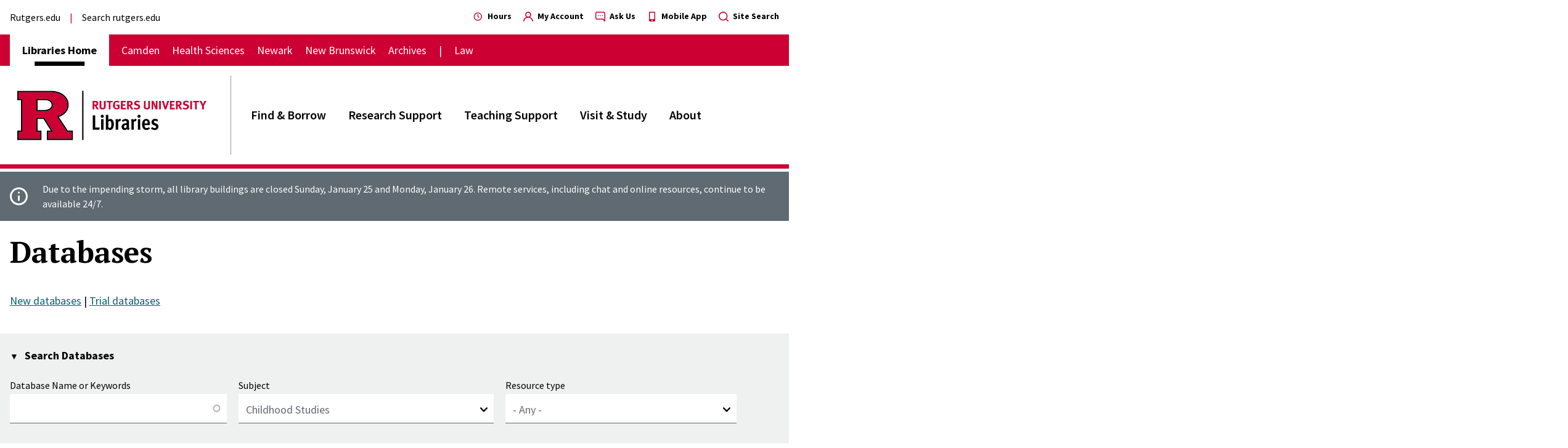

--- FILE ---
content_type: text/html; charset=UTF-8
request_url: https://www.libraries.rutgers.edu/databases?subject=417
body_size: 21825
content:
<!DOCTYPE html>
<html lang="en" dir="ltr" prefix="og: https://ogp.me/ns#">
  <head>
    <meta charset="utf-8" />
<link rel="canonical" href="https://www.libraries.rutgers.edu/databases" />
<meta name="google-site-verification" content="CnUPXZPsNwA3n6GfruSrpp510mwxsUGBwy61s1mSeVA" />
<meta name="Generator" content="Drupal 10 (https://www.drupal.org)" />
<meta name="MobileOptimized" content="width" />
<meta name="HandheldFriendly" content="true" />
<meta name="viewport" content="width=device-width, initial-scale=1.0" />

    <title>Databases | Rutgers University Libraries</title>
    <link rel="stylesheet" media="all" href="/sites/default/files/css/css_urwCXyKZ8qS0OawUv7YoCVukIXuMuwr26RqQsHIY0fA.css?delta=0&amp;language=en&amp;theme=wayah&amp;include=[base64]" />
<link rel="stylesheet" media="all" href="https://fonts.googleapis.com/css2?family=PT+Serif:ital,wght@0,400;0,700;1,400;1,700&amp;family=Source+Sans+Pro:ital,wght@0,400;0,600;0,700;1,400;1,700&amp;display=swap" />
<link rel="stylesheet" media="all" href="/sites/default/files/css/css_jsM0nRnvHH4kKHkzNVfgn9PlkpgHfB_cvVC7DIgWXUM.css?delta=2&amp;language=en&amp;theme=wayah&amp;include=[base64]" />
<link rel="stylesheet" media="print" href="/sites/default/files/css/css_oC_vwiPZLeGeKGqJFro9n35EKRAIOy4r2vlx8WL97K4.css?delta=3&amp;language=en&amp;theme=wayah&amp;include=[base64]" />

    <script type="application/json" data-drupal-selector="drupal-settings-json">{"path":{"baseUrl":"\/","pathPrefix":"","currentPath":"node\/2485","currentPathIsAdmin":false,"isFront":false,"currentLanguage":"en","currentQuery":{"subject":"417"}},"pluralDelimiter":"\u0003","suppressDeprecationErrors":true,"ajaxPageState":{"libraries":"[base64]","theme":"wayah","theme_token":null},"ajaxTrustedUrl":{"\/databases":true},"gtag":{"tagId":"","consentMode":false,"otherIds":[],"events":[],"additionalConfigInfo":[]},"gtm":{"tagId":null,"settings":{"data_layer":"dataLayer","include_classes":false,"allowlist_classes":"","blocklist_classes":"","include_environment":false,"environment_id":"","environment_token":""},"tagIds":["GTM-MDXTJNW"]},"search_autocomplete":{"databases":{"source":"\/databases\/autocomplete","selector":"form[id^=\u0022views-exposed-form-databases\u0022] input[name=\u0022keyword\u0022]","minChars":3,"maxSuggestions":10,"autoSubmit":true,"autoRedirect":true,"theme":"basic","filters":["q","title"],"noResult":{"group":{"group_id":"no_results"},"label":"No results found for [search-phrase]. Click to perform full search.","value":"[search-phrase]","link":""},"moreResults":{"group":{"group_id":"more_results"},"label":"View all results for [search-phrase].","value":"[search-phrase]","link":""}},"directory":{"source":"\/directory\/autocomplete","selector":"form[id^=\u0022views-exposed-form-directory\u0022] input[name=\u0022keyword\u0022]","minChars":3,"maxSuggestions":10,"autoSubmit":true,"autoRedirect":true,"theme":"basic","filters":["q","filter"],"noResult":{"group":{"group_id":"no_results"},"label":"No results found for [search-phrase]. Click to perform full search.","value":"[search-phrase]","link":""},"moreResults":{"group":{"group_id":"more_results"},"label":"View all results for [search-phrase].","value":"[search-phrase]","link":""}}},"sitewideAlert":{"refreshInterval":15000,"automaticRefresh":false},"user":{"uid":0,"permissionsHash":"730f8ebdae97af1e2c761c8813b569af5d90fc36176bb9690a355756c02d0651"}}</script>
<script src="/sites/default/files/js/js_8dSSTq2cukQJ9iw2-oc29ss_JaFj9SEYINcw3eUrUj4.js?scope=header&amp;delta=0&amp;language=en&amp;theme=wayah&amp;include=[base64]"></script>
<script src="/modules/contrib/google_tag/js/gtag.js?t7gz2z"></script>
<script src="/modules/contrib/google_tag/js/gtm.js?t7gz2z"></script>

    <meta name="format-detection" content="telephone=no">

    <link rel="apple-touch-icon" sizes="180x180" href="/apple-touch-icon.png">
    <link rel="icon" type="image/png" sizes="32x32" href="/favicon-32x32.png">
    <link rel="icon" type="image/png" sizes="16x16" href="/favicon-16x16.png">
    <link rel="manifest" href="/site.webmanifest">
  </head>
  <body>
        <a href="#main-content" class="visually-hidden focusable block text-center">
      Skip to main content
    </a>
    <noscript><iframe src="https://www.googletagmanager.com/ns.html?id=GTM-MDXTJNW"
                  height="0" width="0" style="display:none;visibility:hidden"></iframe></noscript>

      <div class="dialog-off-canvas-main-canvas" data-off-canvas-main-canvas>
    <div>
    <header class="site-header">

  <div class="flex flex-col border-red">

    <div class="md:order-last relative">

            <div class="container md:px-0 md:max-w-none relative z-10 py-4 md:border-b-7 md:border-red">
        <div class="mr-24 md:mr-auto md:container md:!px-container md:flex">

                    <div class="flex ">
                  <div>
    <div id="block-wayah-branding" class="settings-tray-editable" data-drupal-settingstray="editable">
  
    
        <a href="/" rel="home">
      <img src="/themes/custom/wayah/logo.svg" alt="Home" fetchpriority="high" />
    </a>
      
</div>

  </div>

            </div>

                                <div class="hidden md:block">
                      <div id="block-front-page-local-nav" class="settings-tray-editable" data-drupal-settingstray="editable">
  
  
    <nav aria-label="Division" class="md:flex md:h-full flex-col justify-center py-2 md:border-l-1 border-gray-dark md:ml-2 md:pl-8">
              <div class="overflow-hidden">
  <ul class="md:text-xl font-semibold md:-mx-4">
          <li class="my-3 md:my-0 md:inline-block md:px-4">
        <a href="/find-borrow" class="hover:text-red">Find &amp; Borrow</a>
      </li>
          <li class="my-3 md:my-0 md:inline-block md:px-4">
        <a href="/research-support" class="hover:text-red">Research Support</a>
      </li>
          <li class="my-3 md:my-0 md:inline-block md:px-4">
        <a href="/teaching-support" class="hover:text-red">Teaching Support</a>
      </li>
          <li class="my-3 md:my-0 md:inline-block md:px-4">
        <a href="/visit-study" class="hover:text-red">Visit &amp; Study</a>
      </li>
          <li class="my-3 md:my-0 md:inline-block md:px-4">
        <a href="/about-rutgers-university-libraries" class="hover:text-red">About</a>
      </li>
      </ul>
</div>
  
  </nav>
</div>

              </div>
                  </div>

      </div>

            <div class="md:hidden absolute inset-0 container">
        <button id="main-menu-toggler" aria-expanded="false" aria-controls="main-menu" type="button" class="
          z-20 relative float-right top-1/2 transform -translate-y-1/2
          hamburger hamburger--spin         ">
          <div class="transform scale-75">
            <span class="hamburger-box">
              <span class="hamburger-inner"></span>
            </span><br>
            <strong class="uppercase text-lg">Menu</strong>
          </div>
        </button>
      </div>

    </div>

        <div class="md:hidden">
            <div>
    <div id="block-mainnavigation-2" class="settings-tray-editable" data-drupal-settingstray="editable">
  
  <div class="bg-red text-white border-b-1 py-2-px">
  <div class="container flex justify-between">
    <strong class="uppercase"></strong>
    <button id="division-menu-toggler" aria-expanded="false" aria-controls="division-menu" type="button"
      class="after:content-triangle-down after:text-xs after:ml-2"     >Change Campus</button>
  </div>
</div>

<div id="division-menu" class="hidden overflow-hidden" style="transition: height 300ms; height: 0;">
      <nav class="bg-red py-3 md:py-0" aria-label="Main">
  <ul class="container text-white lg:text-lg font-sans flex flex-col md:flex-row flex-wrap md:items-center md:space-x-5">
                                      <li class="inline
        
          relative md:font-bold md:text-black md:bg-white py-2 md:py-3 md:px-5
          md:after:no-content after:absolute after:bottom-0 after:left-0 after:transform after:translate-x-1/2 after:w-1/2 after:h-7-px after:bg-black
        
      ">
          <strong class="
            
            
          ">
            <a href="/" class="underline decoration-transparent hover:decoration-inherit">Libraries Home</a>
          </strong>
      </li>
                                  <li class="inline
        inline py-2
      ">
          <strong class="
            md:font-normal
            
          ">
            <a href="/camden" class="underline decoration-transparent hover:decoration-inherit">Camden</a>
          </strong>
      </li>
                                  <li class="inline
        inline py-2
      ">
          <strong class="
            md:font-normal
            
          ">
            <a href="/health-sciences" class="underline decoration-transparent hover:decoration-inherit">Health Sciences</a>
          </strong>
      </li>
                                  <li class="inline
        inline py-2
      ">
          <strong class="
            md:font-normal
            
          ">
            <a href="/newark" class="underline decoration-transparent hover:decoration-inherit">Newark</a>
          </strong>
      </li>
                                  <li class="inline
        inline py-2
      ">
          <strong class="
            md:font-normal
            
          ">
            <a href="/new-brunswick" class="underline decoration-transparent hover:decoration-inherit">New Brunswick</a>
          </strong>
      </li>
                                  <li class="inline
        inline py-2
      ">
          <strong class="
            md:font-normal
            
          ">
            <a href="/archives" class="underline decoration-transparent hover:decoration-inherit">Archives</a>
          </strong>
      </li>
                                  <li class="inline
        inline py-2
      ">
          <strong class="
            md:font-normal
            md:before:content-pipe before:mr-4
          ">
            <a href="https://library.law.rutgers.edu" class="underline decoration-transparent hover:decoration-inherit">Law</a>
          </strong>
      </li>
      </ul>
</nav>
  </div></div>
  </div>

      </div>

        <div id="main-menu" class="hidden md:block overflow-hidden">

                    <div class="md:hidden container">
              
  

                                <div class="mb-4 border-b-1 border-gray"></div>
                  </div>
            
                    <h2 class="md:hidden container text-xl text-red font-bold font-serif">
          <a href="/">Libraries Home</a></h2>      
      
            <div class="md:hidden container">
        
              <div>
    <div id="block-mainnavigation-3" class="settings-tray-editable" data-drupal-settingstray="editable">
  
  
    <nav aria-label="Division" class="md:flex md:h-full flex-col justify-center py-2 md:border-l-1 border-gray-dark md:ml-2 md:pl-8">
                        <h2 class="text-lg md:text-3xl font-bold"><a href="/" class="menu-item--active-trail" data-drupal-link-system-path="&lt;front&gt;">Libraries Home</a></h2>
                    <div class="overflow-hidden">
  <ul class="md:text-xl font-semibold md:-mx-4">
          <li class="my-3 md:my-0 md:inline-block md:px-4">
        <a href="/find-borrow" class="hover:text-red">Find &amp; Borrow</a>
      </li>
          <li class="my-3 md:my-0 md:inline-block md:px-4">
        <a href="/research-support" class="hover:text-red">Research Support</a>
      </li>
          <li class="my-3 md:my-0 md:inline-block md:px-4">
        <a href="/teaching-support" class="hover:text-red">Teaching Support</a>
      </li>
          <li class="my-3 md:my-0 md:inline-block md:px-4">
        <a href="/visit-study" class="hover:text-red">Visit &amp; Study</a>
      </li>
          <li class="my-3 md:my-0 md:inline-block md:px-4">
        <a href="/about-rutgers-university-libraries" class="hover:text-red">About</a>
      </li>
      </ul>
</div>
  
  </nav>
</div>
  </div>

        </div>

            <div class="bg-gray-light md:bg-transparent">
        <div class="container py-4 flex flex-col-reverse md:flex-row justify-between font-sans">
                          <div>
    <nav role="navigation" aria-label="block-externallinks-2-menu" id="block-externallinks-2" class="settings-tray-editable" data-drupal-settingstray="editable">
                          
    <h2 class="visually-hidden" id="block-externallinks-2-menu">External links</h2>
    
  
        <ul class="external-links text-base">
      <li class="inline-block mr-3 after:ml-3
      after:content-pipe">
      <a class="underline decoration-transparent hover:decoration-inherit" href="https://www.rutgers.edu">Rutgers.edu</a>
    </li>
      <li class="inline-block mr-3 after:ml-3
      ">
      <a class="underline decoration-transparent hover:decoration-inherit" href="https://www.rutgers.edu/search/site">Search rutgers.edu</a>
    </li>
  </ul>
  </nav>

  </div>

  
                          <div>
    <div id="block-headericonlinks" class="settings-tray-editable" data-drupal-settingstray="editable">
  
    
      <ul class="mt-4 md:mt-0 text-sm font-bold">
      <li class="mb-6 md:mb-0 md:inline-block md:ml-4">
      <div>
  
  
  <a href="/hours" class="hover:text-red">
  <svg class="align-text-bottom text-red fill-current inline w-4 h-4 mr-1" aria-hidden="true"><svg viewBox="0 0 24 24"><path fill="currentcolor" fill-rule="evenodd" d="M11 2C5.477 2 1 6.477 1 12s4.477 10 10 10 10-4.477 10-10A10 10 0 0 0 11 2zm0 18a8 8 0 1 1 0-16 8 8 0 0 1 0 16zm3.1-7.37L12 11.42V7a1 1 0 0 0-2 0v5.12a.65.65 0 0 0 .05.2.89.89 0 0 0 .08.17.86.86 0 0 0 .1.16l.16.13.09.09 2.6 1.5a1 1 0 0 0 .5.13 1 1 0 0 0 .5-1.87h.02z" /></svg></svg>
  Hours
</a>
</div>
    </li>
      <li class="mb-6 md:mb-0 md:inline-block md:ml-4">
      <div>
  
  
  <a href="https://quicksearch.libraries.rutgers.edu/account" class="hover:text-red">
  <svg class="align-text-bottom text-red fill-current inline w-4 h-4 mr-1" aria-hidden="true"><svg viewBox="0 0 17 17"><g stroke="none" stroke-width="1" fill-rule="evenodd"><g transform="translate(-1035.000000, -4.000000)"><g transform="translate(1035.000000, 2.000000)"><path d="M11.5891111,11.1002481 C13.295826,9.75745985 13.9639778,7.48054273 13.2534811,5.42843386 C12.5429845,3.376325 10.6099796,2 8.43835434,2 C6.26672908,2 4.3337242,3.376325 3.62322755,5.42843386 C2.91273089,7.48054273 3.58088264,9.75745985 5.28759759,11.1002481 C2.38066089,12.2648784 0.35052046,14.9347415 0.00519677036,18.0471997 C-0.0463969331,18.5162334 0.29200502,18.9382852 0.761038688,18.9898789 C1.23007236,19.0414726 1.65212423,18.7030707 1.70371793,18.234037 C2.08981824,14.7968598 4.99654487,12.1983663 8.45533956,12.1983663 C11.9141342,12.1983663 14.8208609,14.7968598 15.2069612,18.234037 C15.2547874,18.6662554 15.6213734,18.9925169 16.0562218,18.9898789 L16.1496404,18.9898789 C16.6130319,18.9365606 16.946692,18.5194855 16.8969897,18.0556923 C16.5499967,14.9340731 14.5084566,12.2588389 11.5891111,11.1002481 L11.5891111,11.1002481 Z M8.43835434,10.4972731 C6.56221967,10.4972731 5.04131202,8.97636547 5.04131202,7.1002308 C5.04131202,5.22409613 6.56221967,3.70318847 8.43835434,3.70318847 C10.314489,3.70318847 11.8353967,5.22409613 11.8353967,7.1002308 C11.8353967,8.00118244 11.477495,8.86523345 10.840426,9.50230246 C10.203357,10.1393715 9.33930599,10.4972731 8.43835434,10.4972731 Z" /></g></g></g></svg></svg>
  My Account
</a>
</div>
    </li>
      <li class="mb-6 md:mb-0 md:inline-block md:ml-4">
      <div>
  
  
  <a href="/ask" class="hover:text-red">
  <svg class="align-text-bottom text-red fill-current inline w-4 h-4 mr-1" aria-hidden="true"><svg viewBox="0 0 17 17"><g stroke="none" stroke-width="1" fill-rule="evenodd"><g transform="translate(-1145.000000, -4.000000)"><g transform="translate(1035.000000, 2.000000)"><path d="M118.5,7.95 C118.030558,7.95 117.65,8.33055796 117.65,8.8 C117.65,9.26944204 118.030558,9.65 118.5,9.65 C118.969442,9.65 119.35,9.26944204 119.35,8.8 C119.35,8.33055796 118.969442,7.95 118.5,7.95 Z M124.45,2 L112.55,2 C111.141674,2 110,3.14167389 110,4.55 L110,13.05 C110,14.4583261 111.141674,15.6 112.55,15.6 L122.4015,15.6 L125.5465,18.7535 C125.706911,18.9126085 125.924067,19.0013062 126.15,19 C126.2615,19.0028731 126.372123,18.9795842 126.473,18.932 C126.790412,18.8016069 126.998287,18.4931466 127,18.15 L127,4.55 C127,3.14167389 125.858326,2 124.45,2 Z M125.3,16.1015 L123.3535,14.1465 C123.193089,13.9873915 122.975933,13.8986938 122.75,13.9 L112.55,13.9 C112.080558,13.9 111.7,13.519442 111.7,13.05 L111.7,4.55 C111.7,4.08055796 112.080558,3.7 112.55,3.7 L124.45,3.7 C124.919442,3.7 125.3,4.08055796 125.3,4.55 L125.3,16.1015 Z M115.1,7.95 C114.630558,7.95 114.25,8.33055796 114.25,8.8 C114.25,9.26944204 114.630558,9.65 115.1,9.65 C115.569442,9.65 115.95,9.26944204 115.95,8.8 C115.95,8.33055796 115.569442,7.95 115.1,7.95 Z M121.9,7.95 C121.430558,7.95 121.05,8.33055796 121.05,8.8 C121.05,9.26944204 121.430558,9.65 121.9,9.65 C122.369442,9.65 122.75,9.26944204 122.75,8.8 C122.75,8.33055796 122.369442,7.95 121.9,7.95 Z" /></g></g></g></svg></svg>
  Ask Us
</a>
</div>
    </li>
      <li class="mb-6 md:mb-0 md:inline-block md:ml-4">
      <div>
  
  
  <a href="/app" class="hover:text-red">
  <svg class="align-text-bottom text-red fill-current inline w-4 h-4 mr-1" aria-hidden="true"><svg viewBox="0 0 320 512"><!-- Font Awesome Free 5.15.4 by @fontawesome - https://fontawesome.com License - https://fontawesome.com/license/free (Icons: CC BY 4.0, Fonts: SIL OFL 1.1, Code: MIT License) --><path d="M272 0H48C21.5 0 0 21.5 0 48v416c0 26.5 21.5 48 48 48h224c26.5 0 48-21.5 48-48V48c0-26.5-21.5-48-48-48zM160 480c-17.7 0-32-14.3-32-32s14.3-32 32-32 32 14.3 32 32-14.3 32-32 32zm112-108c0 6.6-5.4 12-12 12H60c-6.6 0-12-5.4-12-12V60c0-6.6 5.4-12 12-12h200c6.6 0 12 5.4 12 12v312z" /></svg></svg>
  Mobile App
</a>
</div>
    </li>
      <li class="mb-6 md:mb-0 md:inline-block md:ml-4">
      <div>
  
  
  <a href="/search" class="hover:text-red">
  <svg class="align-text-bottom text-red fill-current inline w-4 h-4 mr-1" aria-hidden="true"><svg viewBox="0 0 16 16"><g stroke="none" stroke-width="1" fill-rule="evenodd"><g transform="translate(-1230.000000, -4.000000)"><g transform="translate(1035.000000, 2.000000)"><path d="M210.775342,16.6400174 L207.809107,13.6977688 C210.199855,10.7168591 209.843714,6.38713917 206.998006,3.8369541 C204.152298,1.28676903 199.809581,1.40560126 197.107591,4.10759115 C194.405601,6.80958103 194.286769,11.152298 196.836954,13.9980061 C199.387139,16.8437142 203.716859,17.1998553 206.697769,14.8091073 L209.640017,17.7513558 C209.790141,17.9027158 209.994496,17.9878537 210.207679,17.9878537 C210.420863,17.9878537 210.625218,17.9027158 210.775342,17.7513558 C211.074886,17.441463 211.074886,16.9499102 210.775342,16.6400174 Z M202.212439,14.8091073 C199.121484,14.8091073 196.61577,12.3033935 196.61577,9.21243888 C196.61577,6.12148427 199.121484,3.61577048 202.212439,3.61577048 C205.303393,3.61577048 207.809107,6.12148427 207.809107,9.21243888 C207.809107,10.6967676 207.21946,12.1203021 206.169881,13.1698811 C205.120302,14.21946 203.696768,14.8091073 202.212439,14.8091073 Z" /></g></g></g></svg></svg>
  Site Search
</a>
</div>
    </li>
  </ul>

  </div>

  </div>

          </div>
      </div>

            <div class="hidden md:block">
              <div>
    <nav role="navigation" aria-label="block-wayah-main-menu-menu" id="block-wayah-main-menu" class="settings-tray-editable" data-drupal-settingstray="editable">
                          
    <h2 class="visually-hidden" id="block-wayah-main-menu-menu">Main navigation</h2>
    
  
        <nav class="bg-red py-3 md:py-0" aria-label="Main">
  <ul class="container text-white lg:text-lg font-sans flex flex-col md:flex-row flex-wrap md:items-center md:space-x-5">
                                      <li class="inline
        
          relative md:font-bold md:text-black md:bg-white py-2 md:py-3 md:px-5
          md:after:no-content after:absolute after:bottom-0 after:left-0 after:transform after:translate-x-1/2 after:w-1/2 after:h-7-px after:bg-black
        
      ">
          <strong class="
            
            
          ">
            <a href="/" class="underline decoration-transparent hover:decoration-inherit">Libraries Home</a>
          </strong>
      </li>
                                  <li class="inline
        inline py-2
      ">
          <strong class="
            md:font-normal
            
          ">
            <a href="/camden" class="underline decoration-transparent hover:decoration-inherit">Camden</a>
          </strong>
      </li>
                                  <li class="inline
        inline py-2
      ">
          <strong class="
            md:font-normal
            
          ">
            <a href="/health-sciences" class="underline decoration-transparent hover:decoration-inherit">Health Sciences</a>
          </strong>
      </li>
                                  <li class="inline
        inline py-2
      ">
          <strong class="
            md:font-normal
            
          ">
            <a href="/newark" class="underline decoration-transparent hover:decoration-inherit">Newark</a>
          </strong>
      </li>
                                  <li class="inline
        inline py-2
      ">
          <strong class="
            md:font-normal
            
          ">
            <a href="/new-brunswick" class="underline decoration-transparent hover:decoration-inherit">New Brunswick</a>
          </strong>
      </li>
                                  <li class="inline
        inline py-2
      ">
          <strong class="
            md:font-normal
            
          ">
            <a href="/archives" class="underline decoration-transparent hover:decoration-inherit">Archives</a>
          </strong>
      </li>
                                  <li class="inline
        inline py-2
      ">
          <strong class="
            md:font-normal
            md:before:content-pipe before:mr-4
          ">
            <a href="https://library.law.rutgers.edu" class="underline decoration-transparent hover:decoration-inherit">Law</a>
          </strong>
      </li>
      </ul>
</nav>
  </nav>

  </div>

        </div>
    </div>

  </div>

            <div class="mt-5-px">  <div>
    
<div id="block-sitewidealert" class="settings-tray-editable" data-drupal-settingstray="editable" role="alert" aria-live="polite">
  
    
          <div data-sitewide-alert role="alert"></div>
  </div>
  </div>
</div>
      </header>
  <main role="main" id="main-content" class="relative">
          <div>
    <div data-drupal-messages-fallback class="hidden"></div>
<div id="block-wayah-content">
  
    
      <div class="node node--type-page node--view-mode-full">
  
    
                  
    
        <div class="mt-6">

            
      
                            
        <div class="container flex flex-col space-y-6 ">
  

        


<h1 class="font-serif font-bold text-black text-3xl sm:text-5xl leading-supertight ">Databases</h1>

    </div>                
      <div class="my-10 field field--name-field-paragraphs field--type-entity-reference-revisions field--label-hidden field__items">
              <div class="field__item"><div>
  
      <div class="container space-y-6 my-10">
      
            <div class="wysiwyg field field--name-field-body field--type-text-long field--label-hidden field__item"><p><a data-entity-substitution="canonical" data-entity-type="node" data-entity-uuid="060427e0-8478-4652-97d6-7d2fead94d98" href="/databases/new-databases">New databases</a>&nbsp;|&nbsp;<a data-entity-substitution="canonical" data-entity-type="node" data-entity-uuid="fd6c855f-f8a3-4dea-ba1c-1a60a7c51a5d" href="/databases/trial-databases">Trial databases</a></p></div>
      
    </div>
  </div>
</div>
              <div class="field__item"><div>
  
      <div class="container space-y-6 my-10">
      
<div class="field field--name-field-view field--type-viewfield field--label-hidden">
  
    
        
<div class="field__item field__item-label-hidden">
  
    
      <div class="views-element-container"><div class="js-view-dom-id-ff6866e8f7d7c200efa502f8e5a22fd05faf18813c602216cd2c6eefc36e4f13">
      
  
  
  

    <div class="container  mt-6">

        <div class="">
              
        <div class="views-element-container"><div class="js-view-dom-id-760a7254c3a33c1d432a1deab761b1e9bd20060af5f6d20fe71195b5049f1abc">
  
  
  

  
  
  

    

  

  

  
  
</div>
</div>


        <form class="views-exposed-form bef-exposed-form" data-drupal-selector="views-exposed-form-databases-block-1" action="/databases" method="get" id="views-exposed-form-databases-block-1" accept-charset="UTF-8">
  

<div class="-mx-full-width bg-gray-light clear-both mt-10  ">
  <div class="mx-full-width  ">
    <div class="exposed-filter  py-6">
  <div class="flex flex-col">
          <details >
        <summary class="
          relative inline-block font-bold text-black text-lg leading-supertight no-underline cursor-pointer pl-6
          details-marker-none before:absolute before:content-triangle-down before:text-sm before:left-0 before:top-1/2 before:transform before:-translate-y-1/2 before:-rotate-90 before:transition-transform before:duration-200 open_before:rotate-0 before:mt-px
        ">Search Databases</summary>

                
        <div class="mt-6">
<div class="js-form-item form-item js-form-type-textfield form-item-keyword js-form-item-keyword">
      <label for="edit-keyword">Database Name or Keywords</label>
        <input data-drupal-selector="edit-keyword" type="text" id="edit-keyword" name="keyword" value="" size="30" maxlength="128" class="form-text" />

        </div>

<div class="js-form-item form-item js-form-type-select form-item-subject js-form-item-subject">
      <label for="edit-subject">Subject</label>
        <select data-drupal-selector="edit-subject" id="edit-subject" name="subject" class="form-select"><option value="All">- Any -</option><option value="402">African American Studies</option><option value="71">African Studies</option><option value="401">Africana Studies</option><option value="181">Agriculture, Plant, and Animal Sciences</option><option value="65">Anthropology</option><option value="34">Art, Art History, and Architecture</option><option value="80">Biological Sciences</option><option value="89">Biomedical Sciences</option><option value="48">Business and Finance</option><option value="82">Chemistry</option><option value="417" selected="selected">Childhood Studies</option><option value="104">Cinema, Film, and Television</option><option value="24">Classics</option><option value="286">Communication</option><option value="251">Computer Science</option><option value="175">Criminal Justice</option><option value="403">Dance</option><option value="1427">Data Science</option><option value="41">East Asian Studies</option><option value="273">Economics</option><option value="124">Education</option><option value="98">Engineering</option><option value="72">English Language and Literature</option><option value="201">Environment</option><option value="1428">Forensic Science</option><option value="119">French Language and Literature</option><option value="183">Geography</option><option value="179">Geology and Earth Sciences</option><option value="86">German Language and Literature</option><option value="79">Health Professions</option><option value="88">History: British Isles</option><option value="43">History: Global</option><option value="69">History: North America</option><option value="120">Italian Language and Literature</option><option value="61">Jazz</option><option value="38">Jewish Studies</option><option value="169">Journalism and Media Studies</option><option value="192">Labor and Employment Studies</option><option value="73">Latino, Latin American, and Caribbean Studies</option><option value="50">Law</option><option value="1430">Liberal Studies</option><option value="235">Library and Information Science</option><option value="94">Linguistics</option><option value="252">Math and Statistics</option><option value="21">Medicine and Dentistry</option><option value="45">Medieval Studies</option><option value="404">Middle Eastern Studies</option><option value="122">Music</option><option value="70">New Jerseyana</option><option value="56">Nursing</option><option value="99">Patents and Trademarks</option><option value="57">Pharmaceutical Sciences</option><option value="110">Philosophy</option><option value="156">Physics and Astronomy</option><option value="195">Planning, Public Policy, and Public Administration</option><option value="196">Political Science</option><option value="1429">Prevention Science</option><option value="205">Psychology and Behavioral Sciences</option><option value="78">Public Health</option><option value="228">Religion</option><option value="101">Social Work</option><option value="176">Sociology</option><option value="40">South Asian Studies</option><option value="75">Spanish and Portuguese Language and Literature</option><option value="39">Theater</option><option value="197">Urban Studies</option><option value="28">Women&#039;s, Gender, and Sexuality Studies</option></select>
        </div>

<div class="js-form-item form-item js-form-type-select form-item-resource-type js-form-item-resource-type">
      <label for="edit-resource-type">Resource type</label>
        <select data-drupal-selector="edit-resource-type" id="edit-resource-type" name="resource-type" class="form-select"><option value="All" selected="selected">- Any -</option><option value="459">Clinical Resources</option><option value="5">Data and Statistics</option><option value="6">Dissertations</option><option value="4">E-Books</option><option value="7">Government Resources</option><option value="8">Images</option><option value="9">Journals</option><option value="10">Newspapers</option><option value="458">Preprints</option><option value="11">Primary Sources</option><option value="12">Reference (Dictionaries, Encyclopedias, etc.)</option><option value="13">Reviews</option><option value="14">Scores</option><option value="15">Video and Audio</option></select>
        </div>
<div data-drupal-selector="edit-actions" class="form-actions js-form-wrapper form-wrapper" id="edit-actions">  <input data-drupal-selector="edit-submit-databases" type="submit" id="edit-submit-databases" value="Apply" class="button js-form-submit form-submit" />
  <input data-drupal-selector="edit-reset-databases" type="submit" id="edit-reset-databases" name="reset" value="Reset" class="button js-form-submit form-submit" />
</div>
</div>
      </details>
      </div>
</div>
  </div>
</div>
</form>


                                                        <div class="container">
  <div class="space-y-6 lg:flex lg:space-y-0 border-gray border-b-1 py-6">
    <section class="lg:pr-20 flex-4/7 space-y-2">
            <h2 class="font-bold text-lg flex leading-snug">
        <svg aria-hidden="true" class="h-5 w-5 mr-6-px mt-3-px flex-shrink-0" viewBox="0 0 20 20"><path fill-rule="evenodd" d="M139.993656,638.23411 C139.864632,637.860414 139.527559,637.597811 139.133656,637.56411 L133.443656,636.73411 L130.893656,631.56411 C130.726569,631.21912 130.376978,631 129.993656,631 C129.610333,631 129.260742,631.21912 129.093656,631.56411 L126.543656,636.72411 L120.853656,637.56411 C120.476078,637.617777 120.1619,637.881532 120.043656,638.24411 C119.93554,638.598024 120.031712,638.982711 120.293656,639.24411 L124.423656,643.24411 L123.423656,648.92411 C123.341187,649.308993 123.492174,649.706454 123.809385,649.939507 C124.126595,650.172559 124.551016,650.197847 124.893656,650.00411 L129.993656,647.33411 L135.093656,650.00411 C135.234003,650.083287 135.392515,650.124638 135.553656,650.12411 C135.765482,650.124865 135.972076,650.058334 136.143656,649.93411 C136.460438,649.707183 136.616549,649.316907 136.543656,648.93411 L135.543656,643.25411 L139.673656,639.25411 C139.968355,639.00444 140.092923,638.607378 139.993656,638.23411 Z M133.843656,642.23411 C133.608728,642.462263 133.500399,642.790987 133.553656,643.11411 L134.273656,647.31411 L130.513656,645.31411 C130.217453,645.167584 129.869859,645.167584 129.573656,645.31411 L125.813656,647.31411 L126.533656,643.11411 C126.586913,642.790987 126.478583,642.462263 126.243656,642.23411 L123.243656,639.23411 L127.453656,638.62411 C127.782602,638.578355 128.067371,638.372272 128.213656,638.07411 L129.993656,634.26411 L131.873656,638.08411 C132.01994,638.382272 132.304709,638.588355 132.633656,638.63411 L136.843656,639.24411 L133.843656,642.23411 Z" transform="translate(-120 -631)"/></svg>
        Best Bets for Childhood Studies
      </h2>
      <ul class="sm:column-count-2">
                  <li class="flex items-start pb-1 leading-snug before:content-triangle-down before:mr-2-px before:transform before:scale-50 before:-rotate-90">
            <span>
              <a class="underline hover:decoration-transparent" href="https://research.ebsco.com/c/nx7rpm/?db=aph">Academic Search Premier</a>
            </span>
          </li>
                  <li class="flex items-start pb-1 leading-snug before:content-triangle-down before:mr-2-px before:transform before:scale-50 before:-rotate-90">
            <span>
              <a class="underline hover:decoration-transparent" href="https://login.proxy.libraries.rutgers.edu/login?url=https://www.oxfordbibliographies.com/browse?module_0=obo-9780199791231">Oxford Bibliographies Online: Childhood Studies</a>
            </span>
          </li>
                  <li class="flex items-start pb-1 leading-snug before:content-triangle-down before:mr-2-px before:transform before:scale-50 before:-rotate-90">
            <span>
              <a class="underline hover:decoration-transparent" href="https://scholar.google.com/?inst=12106000829257508103">Google Scholar</a>
            </span>
          </li>
                  <li class="flex items-start pb-1 leading-snug before:content-triangle-down before:mr-2-px before:transform before:scale-50 before:-rotate-90">
            <span>
              <a class="underline hover:decoration-transparent" href="https://login.proxy.libraries.rutgers.edu/login?url=https://www.proquest.com/pq1socialsciences?accountid=13626">ProQuest One Social Sciences</a>
            </span>
          </li>
              </ul>
    </section>
    <section class="flex-1 space-y-4 sm:flex sm:space-y-0 sm:space-x-4 sm:space-x-reverse">
      <div class="space-y-2">
                <h2 class="font-bold text-lg flex items-center">
        <svg aria-hidden="true" class="h-5 w-5 mr-6-px" viewBox="0 0 20 20"><path fill-rule="evenodd" d="M17,13 L16,13 L16,10 C16,8.34314576 14.6568543,7 13,7 L3,7 C1.34314576,7 1.0658141e-14,8.34314576 1.0658141e-14,10 L1.0658141e-14,22 C0.00201514518,22.4037019 0.246574494,22.7665965 0.620000003,22.9200001 C0.738679386,22.9759814 0.868823471,23.0033802 1,23 C1.26580299,23.0015368 1.52128118,22.8971866 1.71000001,22.7100001 L4.52000002,19.8900001 L6,19.8900001 L6,21.3300001 C6,22.9868543 7.34314578,24.3300001 9,24.3300001 L15.9200001,24.3300001 L18.2900001,26.7100001 C18.4787189,26.8971866 18.7341971,27.0015368 19,27 C19.1311766,27.0033802 19.2613207,26.9759814 19.3800001,26.9200001 C19.7534256,26.7665965 19.9979849,26.403702 20,26 L20,16 C20,14.3431458 18.6568543,13 17,13 Z M6.00000001,16 L6.00000001,17.89 L4.11000002,17.89 C3.84419703,17.8884633 3.58871885,17.9928135 3.40000001,18.18 L2.00000001,19.5900001 L2.00000001,10 C2.00000001,9.44771526 2.44771526,9.00000001 3.00000001,9.00000001 L13,9.00000001 C13.5522848,9.00000001 14,9.44771526 14,10 L14,13 L9.00000001,13 C7.34314578,13 6.00000001,14.3431458 6.00000001,16 Z M18,23.5900001 L17,22.5900001 C16.8129286,22.3991444 16.557246,22.2911095 16.2900001,22.2900001 L9.00000003,22.2900001 C8.44771529,22.2900001 8.00000003,21.8422848 8.00000003,21.2900001 L8.00000003,16 C8.00000003,15.4477153 8.44771529,15 9.00000003,15 L17,15 C17.5522848,15 18,15.4477153 18,16 L18,23.5900001 Z" transform="translate(0 -7)"/></svg>
          Need help?
        </h2>
        <p class="relative after:absolute after:ml-1 after:content-triangle-down after:inline-block after:transform after:scale-50 after:-rotate-90">
          <a href="/directory?specialization=417" class="font-bold underline hover:decoration-transparent">Ask a librarian</a>
          who specializes in
          <span>Childhood Studies</span>
        </p>
      </div>
      <div class="order-first flex flex-col items-center">
        <img src="/themes/custom/wayah/static/robeson-ps-stacks1.jpg" alt="Librarian helping a patron" loading="lazy" />

      </div>
    </section>
  </div>
</div>
<div class="alpha-jump-links">
    <nav aria-label="" class="py-10 border-b-1 border-gray alpha-jump-links">
  
  <div class="flex flex-col space-y-2 lg:flex-row lg:space-y-0 lg:space-x-4 lg:items-center">
    <span class="text-xl flex-shrink-0">Jump to:</span>
    <div class="overflow-hidden">
      <ul class="text-3xl inline-flex flex-wrap -mx-2">
                  <li class="inline px-2 ">
            <a class="jump-link" href="#A">A</a>
          </li>
                  <li class="inline px-2 ">
            <a class="jump-link" href="#B">B</a>
          </li>
                  <li class="inline px-2 ">
            <a class="jump-link" href="#C">C</a>
          </li>
                  <li class="inline px-2 ">
            <a class="jump-link" href="#D">D</a>
          </li>
                  <li class="inline px-2 ">
            <a class="jump-link" href="#E">E</a>
          </li>
                  <li class="inline px-2 ">
            <a class="jump-link" href="#F">F</a>
          </li>
                  <li class="inline px-2 ">
            <a class="jump-link" href="#G">G</a>
          </li>
                  <li class="inline px-2 ">
            <a class="jump-link" href="#H">H</a>
          </li>
                  <li class="inline px-2 ">
            <a class="jump-link" href="#I">I</a>
          </li>
                  <li class="inline px-2 ">
            <a class="jump-link" href="#J">J</a>
          </li>
                  <li class="inline px-2 ">
            <a class="jump-link" href="#K">K</a>
          </li>
                  <li class="inline px-2 ">
            <a class="jump-link" href="#L">L</a>
          </li>
                  <li class="inline px-2 ">
            <a class="jump-link" href="#M">M</a>
          </li>
                  <li class="inline px-2 ">
            <a class="jump-link" href="#N">N</a>
          </li>
                  <li class="inline px-2 ">
            <a class="jump-link" href="#O">O</a>
          </li>
                  <li class="inline px-2 ">
            <a class="jump-link" href="#P">P</a>
          </li>
                  <li class="inline px-2 ">
            <a class="jump-link" href="#Q">Q</a>
          </li>
                  <li class="inline px-2 ">
            <a class="jump-link" href="#R">R</a>
          </li>
                  <li class="inline px-2 ">
            <a class="jump-link" href="#S">S</a>
          </li>
                  <li class="inline px-2 ">
            <a class="jump-link" href="#T">T</a>
          </li>
                  <li class="inline px-2 ">
            <a class="jump-link" href="#U">U</a>
          </li>
                  <li class="inline px-2 ">
            <a class="jump-link" href="#V">V</a>
          </li>
                  <li class="inline px-2 ">
            <a class="jump-link" href="#W">W</a>
          </li>
                  <li class="inline px-2 ">
            <a class="jump-link" href="#X">X</a>
          </li>
                  <li class="inline px-2 ">
            <a class="jump-link" href="#Y">Y</a>
          </li>
                  <li class="inline px-2 ">
            <a class="jump-link" href="#Z">Z</a>
          </li>
              </ul>
    </div>
  </div>
</nav></div>
        
        <div id="listing-top" class="mt-10 ">

          <div class="views-view-letter-group-collection">
  <section class="flex flex-col pt-10 pb-8 ">
    <div class="sm:flex" id="A">
      <h2 class="text-4xl sm:text-5xl font-bold leading-none mb-6 sm:w-20 sm:flex-grow-0 sm:flex-shrink-0 sm:mb-0 sm:mr-12">A</h2>
      <div class="w-full grid sm:grid-cols-2 gap-8 sm:gap-x-12">
        <div>
  
  

    <article class="flex flex-col">
  <h3>
          <a href="https://research.ebsco.com/c/nx7rpm/?db=aph" class="font-bold underline text-xl text-cyan hover:text-cyan-light dbLink">Academic Search Premier</a>
      </h3>

  <strong>*Best Bet for Subject</strong>
      <p>A multi-disciplinary database covering nearly every area of academic study.</p>
  
      <span>
      <a href="/databases/asp" class="underline text-cyan hover:text-cyan-light">About Academic Search Premier</a>
    </span>
  </article></div><div>
  
  

    <article class="flex flex-col">
  <h3>
          <a href="https://login.proxy.libraries.rutgers.edu/login?url=https://infoweb.newsbank.com/apps/news/advanced-search?p=AWNB&amp;f=advanced" class="font-bold underline text-xl text-cyan hover:text-cyan-light dbLink">Access World News</a>
      </h3>

  
      <p>Thousands of North American and international newspapers, news magazines, wire services, broadcast news transcripts.</p>
  
      <span>
      <a href="/databases/access_world_news" class="underline text-cyan hover:text-cyan-light">About Access World News</a>
    </span>
  </article></div><div>
  
  

    <article class="flex flex-col">
  <h3>
          <a href="https://login.proxy.libraries.rutgers.edu/login?url=https://search.amdigital.co.uk/" class="font-bold underline text-xl text-cyan hover:text-cyan-light dbLink">AM Search</a>
      </h3>

  
      <p>Searches across all of Rutgers' primary source collections from AM (Adam Matthew).</p>
  
      <span>
      <a href="/databases/am-search" class="underline text-cyan hover:text-cyan-light">About AM Search</a>
    </span>
  </article></div><div>
  
  

    <article class="flex flex-col">
  <h3>
          <a href="https://research.ebsco.com/c/nx7rpm/?db=ahl" class="font-bold underline text-xl text-cyan hover:text-cyan-light dbLink">America: History &amp; Life</a>
      </h3>

  
      <p>Scholarship on United States and Canadian history from prehistoric times to the present.</p>
  
      <span>
      <a href="/databases/am_hist_life" class="underline text-cyan hover:text-cyan-light">About America: History &amp; Life</a>
    </span>
  </article></div><div>
  
  

    <article class="flex flex-col">
  <h3>
          <a href="https://login.proxy.libraries.rutgers.edu/login?url=https://ovidsp.ovid.com/ovidweb.cgi?T=JS&amp;NEWS=n&amp;CSC=Y&amp;PAGE=main&amp;D=psyh" class="font-bold underline text-xl text-cyan hover:text-cyan-light dbLink">APA PsycInfo (including PsycArticles)</a>
      </h3>

  
      <p>Abstracts and citations to scholarly literature in the behavioral sciences, psychology, and mental health, primarily dating from 1880s to present.</p>
  
      <span>
      <a href="/databases/psycinfo" class="underline text-cyan hover:text-cyan-light">About APA PsycInfo (including PsycArticles)</a>
    </span>
  </article></div>      </div>
    </div>
  </section>
</div>
<div class="views-view-letter-group-collection">
  <section class="flex flex-col pt-10 pb-8 ">
    <div class="sm:flex" id="C">
      <h2 class="text-4xl sm:text-5xl font-bold leading-none mb-6 sm:w-20 sm:flex-grow-0 sm:flex-shrink-0 sm:mb-0 sm:mr-12">C</h2>
      <div class="w-full grid sm:grid-cols-2 gap-8 sm:gap-x-12">
        <div>
  
  

    <article class="flex flex-col">
  <h3>
          <a href="https://login.proxy.libraries.rutgers.edu/login?url=https://www.proquest.com/chilper?accountid=13626" class="font-bold underline text-xl text-cyan hover:text-cyan-light dbLink">Children&#039;s Magazine Archive</a>
      </h3>

  
      <p>Digitized backfiles of magazines for children published from 1866 - 2020.</p>
  
      <span>
      <a href="/databases/childrens-magazine-archive" class="underline text-cyan hover:text-cyan-light">About Children&#039;s Magazine Archive</a>
    </span>
  </article></div><div>
  
  

    <article class="flex flex-col">
  <h3>
          <a href="https://login.proxy.libraries.rutgers.edu/login?url=https://www.childrensliterature.amdigital.co.uk/" class="font-bold underline text-xl text-cyan hover:text-cyan-light dbLink">Children’s Literature and Culture</a>
      </h3>

  
      <p>Digitized collection of children's literature from the 1820s to 1920s.</p>
  
      <span>
      <a href="/databases/childrens-literature" class="underline text-cyan hover:text-cyan-light">About Children’s Literature and Culture</a>
    </span>
  </article></div><div>
  
  

    <article class="flex flex-col">
  <h3>
          <a href="https://research.ebsco.com/c/nx7rpm/?db=c8h" class="font-bold underline text-xl text-cyan hover:text-cyan-light dbLink">CINAHL with Full Text</a>
      </h3>

  
      <p>Nursing and allied health journals.</p>
  
      <span>
      <a href="/databases/cinahl" class="underline text-cyan hover:text-cyan-light">About CINAHL with Full Text</a>
    </span>
  </article></div><div>
  
  

    <article class="flex flex-col">
  <h3>
          <a href="https://research.ebsco.com/c/nx7rpm/?db=ufh" class="font-bold underline text-xl text-cyan hover:text-cyan-light dbLink">Communication &amp; Mass Media Complete</a>
      </h3>

  
      <p>Articles in the fields of communication and mass media dating from 1900 to the present.</p>
  
      <span>
      <a href="/databases/cmmc" class="underline text-cyan hover:text-cyan-light">About Communication &amp; Mass Media Complete</a>
    </span>
  </article></div>      </div>
    </div>
  </section>
</div>
<div class="views-view-letter-group-collection">
  <section class="flex flex-col pt-10 pb-8 ">
    <div class="sm:flex" id="E">
      <h2 class="text-4xl sm:text-5xl font-bold leading-none mb-6 sm:w-20 sm:flex-grow-0 sm:flex-shrink-0 sm:mb-0 sm:mr-12">E</h2>
      <div class="w-full grid sm:grid-cols-2 gap-8 sm:gap-x-12">
        <div>
  
  

    <article class="flex flex-col">
  <h3>
          <a href="https://research.ebsco.com/c/nx7rpm/?db=aph" class="font-bold underline text-xl text-cyan hover:text-cyan-light dbLink">EBSCOhost (Academic Search Premier)</a>
      </h3>

  <strong>*Best Bet for Subject</strong>
      <p>A multi-disciplinary database covering nearly every area of academic study.</p>
  
      <span>
      <a href="/databases/asp" class="underline text-cyan hover:text-cyan-light">About EBSCOhost (Academic Search Premier)</a>
    </span>
  </article></div>      </div>
    </div>
  </section>
</div>
<div class="views-view-letter-group-collection">
  <section class="flex flex-col pt-10 pb-8 ">
    <div class="sm:flex" id="F">
      <h2 class="text-4xl sm:text-5xl font-bold leading-none mb-6 sm:w-20 sm:flex-grow-0 sm:flex-shrink-0 sm:mb-0 sm:mr-12">F</h2>
      <div class="w-full grid sm:grid-cols-2 gap-8 sm:gap-x-12">
        <div>
  
  

    <article class="flex flex-col">
  <h3>
          <a href="https://research.ebsco.com/c/nx7rpm/?db=flh" class="font-bold underline text-xl text-cyan hover:text-cyan-light dbLink">Family and Society Studies Worldwide</a>
      </h3>

  
      <p>An index of research, policy, and practice literature in the fields of family science, human ecology, human development, and social welfare.</p>
  
      <span>
      <a href="/databases/family_society_studies" class="underline text-cyan hover:text-cyan-light">About Family and Society Studies Worldwide</a>
    </span>
  </article></div>      </div>
    </div>
  </section>
</div>
<div class="views-view-letter-group-collection">
  <section class="flex flex-col pt-10 pb-8 ">
    <div class="sm:flex" id="G">
      <h2 class="text-4xl sm:text-5xl font-bold leading-none mb-6 sm:w-20 sm:flex-grow-0 sm:flex-shrink-0 sm:mb-0 sm:mr-12">G</h2>
      <div class="w-full grid sm:grid-cols-2 gap-8 sm:gap-x-12">
        <div>
  
  

    <article class="flex flex-col">
  <h3>
          <a href="https://login.proxy.libraries.rutgers.edu/login?url=https://www.girlhood.amdigital.co.uk" class="font-bold underline text-xl text-cyan hover:text-cyan-light dbLink">Girlhood: Magazines and Print Culture</a>
      </h3>

  
      <p>Digitized collection of magazines, periodicals, annuals, and comics marketed to girls during the long 20th century.</p>
  
      <span>
      <a href="/databases/girlhood-magazines-and-print-culture" class="underline text-cyan hover:text-cyan-light">About Girlhood: Magazines and Print Culture</a>
    </span>
  </article></div><div>
  
  

    <article class="flex flex-col">
  <h3>
          <a href="https://scholar.google.com/?inst=12106000829257508103" class="font-bold underline text-xl text-cyan hover:text-cyan-light dbLink">Google Scholar</a>
      </h3>

  <strong>*Best Bet for Subject</strong>
      <p><span class="italic">(Open Access) </span>Searches across a wide range of scholarly literature from academic publishers, professional societies, university repositories, and other scholarly websites.</p>
  
      <span>
      <a href="/databases/google_scholar" class="underline text-cyan hover:text-cyan-light">About Google Scholar</a>
    </span>
  </article></div>      </div>
    </div>
  </section>
</div>
<div class="views-view-letter-group-collection">
  <section class="flex flex-col pt-10 pb-8 ">
    <div class="sm:flex" id="J">
      <h2 class="text-4xl sm:text-5xl font-bold leading-none mb-6 sm:w-20 sm:flex-grow-0 sm:flex-shrink-0 sm:mb-0 sm:mr-12">J</h2>
      <div class="w-full grid sm:grid-cols-2 gap-8 sm:gap-x-12">
        <div>
  
  

    <article class="flex flex-col">
  <h3>
          <a href="https://login.proxy.libraries.rutgers.edu/login?url=https://www.jstor.org" class="font-bold underline text-xl text-cyan hover:text-cyan-light dbLink">JSTOR</a>
      </h3>

  
      <p>Journals, books, primary sources, and images in a wide variety of subject areas in the arts, humanities, social sciences, and sciences.</p>
  
      <span>
      <a href="/databases/jstor" class="underline text-cyan hover:text-cyan-light">About JSTOR</a>
    </span>
  </article></div>      </div>
    </div>
  </section>
</div>
<div class="views-view-letter-group-collection">
  <section class="flex flex-col pt-10 pb-8 ">
    <div class="sm:flex" id="M">
      <h2 class="text-4xl sm:text-5xl font-bold leading-none mb-6 sm:w-20 sm:flex-grow-0 sm:flex-shrink-0 sm:mb-0 sm:mr-12">M</h2>
      <div class="w-full grid sm:grid-cols-2 gap-8 sm:gap-x-12">
        <div>
  
  

    <article class="flex flex-col">
  <h3>
          <a href="https://research.ebsco.com/c/nx7rpm/?db=cmedm" class="font-bold underline text-xl text-cyan hover:text-cyan-light dbLink">MEDLINE (EBSCOhost)</a>
      </h3>

  
      <p>The premier source for literature in the fields of medicine, nursing, dentistry, and allied health, dating from 1946 to present with some earlier content. EBSCOhost version.</p>
  
      <span>
      <a href="/databases/medline_ebsco" class="underline text-cyan hover:text-cyan-light">About MEDLINE (EBSCOhost)</a>
    </span>
  </article></div><div>
  
  

    <article class="flex flex-col">
  <h3>
          <a href="https://login.proxy.libraries.rutgers.edu/login?url=https://ovidsp.ovid.com/ovidweb.cgi?T=JS&amp;NEWS=n&amp;CSC=Y&amp;PAGE=main&amp;D=medall" class="font-bold underline text-xl text-cyan hover:text-cyan-light dbLink">MEDLINE (Ovid)</a>
      </h3>

  
      <p>The premier source for literature in the fields of medicine, nursing, dentistry, and allied health, dating from 1946 to present with some earlier content. Ovid version.</p>
  
      <span>
      <a href="/databases/medline_ovid" class="underline text-cyan hover:text-cyan-light">About MEDLINE (Ovid)</a>
    </span>
  </article></div><div>
  
  

    <article class="flex flex-col">
  <h3>
          <a href="https://research.ebsco.com/c/nx7rpm/?db=mzh" class="font-bold underline text-xl text-cyan hover:text-cyan-light dbLink">MLA International Bibliography</a>
      </h3>

  
      <p>Critical scholarship on literature, language, linguistics, folklore, and film.</p>
  
      <span>
      <a href="/databases/mla" class="underline text-cyan hover:text-cyan-light">About MLA International Bibliography</a>
    </span>
  </article></div>      </div>
    </div>
  </section>
</div>
<div class="views-view-letter-group-collection">
  <section class="flex flex-col pt-10 pb-8 ">
    <div class="sm:flex" id="N">
      <h2 class="text-4xl sm:text-5xl font-bold leading-none mb-6 sm:w-20 sm:flex-grow-0 sm:flex-shrink-0 sm:mb-0 sm:mr-12">N</h2>
      <div class="w-full grid sm:grid-cols-2 gap-8 sm:gap-x-12">
        <div>
  
  

    <article class="flex flex-col">
  <h3>
          <a href="https://login.proxy.libraries.rutgers.edu/login?url=https://search.alexanderstreet.com/nwld" class="font-bold underline text-xl text-cyan hover:text-cyan-light dbLink">North American Women&#039;s Letters and Diaries</a>
      </h3>

  
      <p>Letters, diaries, and personal writings of American women from colonial times to 1950.</p>
  
      <span>
      <a href="/databases/nwld" class="underline text-cyan hover:text-cyan-light">About North American Women&#039;s Letters and Diaries</a>
    </span>
  </article></div>      </div>
    </div>
  </section>
</div>
<div class="views-view-letter-group-collection">
  <section class="flex flex-col pt-10 pb-8 ">
    <div class="sm:flex" id="O">
      <h2 class="text-4xl sm:text-5xl font-bold leading-none mb-6 sm:w-20 sm:flex-grow-0 sm:flex-shrink-0 sm:mb-0 sm:mr-12">O</h2>
      <div class="w-full grid sm:grid-cols-2 gap-8 sm:gap-x-12">
        <div>
  
  

    <article class="flex flex-col">
  <h3>
          <a href="https://login.proxy.libraries.rutgers.edu/login?url=https://www.oxfordbibliographies.com/browse?module_0=obo-9780199791231" class="font-bold underline text-xl text-cyan hover:text-cyan-light dbLink">Oxford Bibliographies Online: Childhood Studies</a>
      </h3>

  <strong>*Best Bet for Subject</strong>
      <p>Annotated bibliographies on childhood studies.</p>
  
      <span>
      <a href="/databases/obo_childhood_studies" class="underline text-cyan hover:text-cyan-light">About Oxford Bibliographies Online: Childhood Studies</a>
    </span>
  </article></div>      </div>
    </div>
  </section>
</div>
<div class="views-view-letter-group-collection">
  <section class="flex flex-col pt-10 pb-8 ">
    <div class="sm:flex" id="P">
      <h2 class="text-4xl sm:text-5xl font-bold leading-none mb-6 sm:w-20 sm:flex-grow-0 sm:flex-shrink-0 sm:mb-0 sm:mr-12">P</h2>
      <div class="w-full grid sm:grid-cols-2 gap-8 sm:gap-x-12">
        <div>
  
  

    <article class="flex flex-col">
  <h3>
          <a href="https://login.proxy.libraries.rutgers.edu/login?url=https://www.policymap.com/newmaps/e/rutgers" class="font-bold underline text-xl text-cyan hover:text-cyan-light dbLink">PolicyMap</a>
      </h3>

  
      <p>Online data and mapping application that gives access to indicators related to U.S. housing, crime, mortgages, health, jobs, demographics, and education.</p>
  
      <span>
      <a href="/databases/policymap" class="underline text-cyan hover:text-cyan-light">About PolicyMap</a>
    </span>
  </article></div><div>
  
  

    <article class="flex flex-col">
  <h3>
          <a href="https://login.proxy.libraries.rutgers.edu/login?url=https://muse.jhu.edu" class="font-bold underline text-xl text-cyan hover:text-cyan-light dbLink">Project Muse</a>
      </h3>

  
      <p>Scholarly journals and ebooks in the arts and humanities, social sciences, and mathematics.</p>
  
      <span>
      <a href="/databases/project_muse" class="underline text-cyan hover:text-cyan-light">About Project Muse</a>
    </span>
  </article></div><div>
  
  

    <article class="flex flex-col">
  <h3>
          <a href="https://login.proxy.libraries.rutgers.edu/login?url=https://www.proquest.com/pq1entertainmentpopularculture?accountid=13626" class="font-bold underline text-xl text-cyan hover:text-cyan-light dbLink">ProQuest One Entertainment &amp; Popular Culture</a>
      </h3>

  
      <p>Digitized primary and secondary sources in the areas of music, film, television, gaming, comics, and childhood and youth culture.</p>
  
      <span>
      <a href="/databases/proquest-one-entertainment-popular-culture" class="underline text-cyan hover:text-cyan-light">About ProQuest One Entertainment &amp; Popular Culture</a>
    </span>
  </article></div><div>
  
  

    <article class="flex flex-col">
  <h3>
          <a href="https://login.proxy.libraries.rutgers.edu/login?url=https://search.alexanderstreet.com/entp" class="font-bold underline text-xl text-cyan hover:text-cyan-light dbLink">ProQuest One Entertainment &amp; Popular Culture (Alexander Street)</a>
      </h3>

  
      <p>Digitized film scripts, comic books, advice columns, and documentary films.</p>
  
      <span>
      <a href="/databases/proquest-one-entertainment-popular-culture-alexander-street" class="underline text-cyan hover:text-cyan-light">About ProQuest One Entertainment &amp; Popular Culture (Alexander Street)</a>
    </span>
  </article></div><div>
  
  

    <article class="flex flex-col">
  <h3>
          <a href="https://login.proxy.libraries.rutgers.edu/login?url=https://www.proquest.com/pq1socialsciences?accountid=13626" class="font-bold underline text-xl text-cyan hover:text-cyan-light dbLink">ProQuest One Social Sciences</a>
      </h3>

  <strong>*Best Bet for Subject</strong>
      <p>Extensive scholarship &amp; research materials in all social sciences disciplines, including anthropology, criminology, international relations, library science, linguistics, political science, social work, and sociology.</p>
  
      <span>
      <a href="/databases/proquest-one-social-sciences" class="underline text-cyan hover:text-cyan-light">About ProQuest One Social Sciences</a>
    </span>
  </article></div><div>
  
  

    <article class="flex flex-col">
  <h3>
          <a href="https://login.proxy.libraries.rutgers.edu/login?url=https://ovidsp.ovid.com/ovidweb.cgi?T=JS&amp;NEWS=n&amp;CSC=Y&amp;PAGE=main&amp;D=psyh" class="font-bold underline text-xl text-cyan hover:text-cyan-light dbLink">PsycInfo (including PsycArticles)</a>
      </h3>

  
      <p>Abstracts and citations to scholarly literature in the behavioral sciences, psychology, and mental health, primarily dating from 1880s to present.</p>
  
      <span>
      <a href="/databases/psycinfo" class="underline text-cyan hover:text-cyan-light">About PsycInfo (including PsycArticles)</a>
    </span>
  </article></div>      </div>
    </div>
  </section>
</div>
<div class="views-view-letter-group-collection">
  <section class="flex flex-col pt-10 pb-8 ">
    <div class="sm:flex" id="S">
      <h2 class="text-4xl sm:text-5xl font-bold leading-none mb-6 sm:w-20 sm:flex-grow-0 sm:flex-shrink-0 sm:mb-0 sm:mr-12">S</h2>
      <div class="w-full grid sm:grid-cols-2 gap-8 sm:gap-x-12">
        <div>
  
  

    <article class="flex flex-col">
  <h3>
          <a href="https://login.proxy.libraries.rutgers.edu/login?url=https://methods.sagepub.com" class="font-bold underline text-xl text-cyan hover:text-cyan-light dbLink">Sage Research Methods</a>
      </h3>

  
      <p>Resources designed to help researchers choose a research method, collect and analyze data, and present their findings.</p>
  
      <span>
      <a href="/databases/sage-research-methods" class="underline text-cyan hover:text-cyan-light">About Sage Research Methods</a>
    </span>
  </article></div><div>
  
  

    <article class="flex flex-col">
  <h3>
          <a href="https://login.proxy.libraries.rutgers.edu/login?url=https://www.statista.com/" class="font-bold underline text-xl text-cyan hover:text-cyan-light dbLink">Statista</a>
      </h3>

  
      <p>Collection of statistical data from a variety of sources covering topics in business, education, finance, media, politics, society, and technology.</p>
  
      <span>
      <a href="/databases/statista" class="underline text-cyan hover:text-cyan-light">About Statista</a>
    </span>
  </article></div>      </div>
    </div>
  </section>
</div>
<div class="views-view-letter-group-collection">
  <section class="flex flex-col pt-10 pb-8 ">
    <div class="sm:flex" id="T">
      <h2 class="text-4xl sm:text-5xl font-bold leading-none mb-6 sm:w-20 sm:flex-grow-0 sm:flex-shrink-0 sm:mb-0 sm:mr-12">T</h2>
      <div class="w-full grid sm:grid-cols-2 gap-8 sm:gap-x-12">
        <div>
  
  

    <article class="flex flex-col">
  <h3>
          <a href="https://login.proxy.libraries.rutgers.edu/login?url=https://search.alexanderstreet.com/adli" class="font-bold underline text-xl text-cyan hover:text-cyan-light dbLink">Twentieth Century Advice Literature</a>
      </h3>

  
      <p>Digitized advice manuals, books, guides, and more from 20th century America.</p>
  
      <span>
      <a href="/databases/twentieth-century-advice-literature" class="underline text-cyan hover:text-cyan-light">About Twentieth Century Advice Literature</a>
    </span>
  </article></div>      </div>
    </div>
  </section>
</div>
<div class="views-view-letter-group-collection">
  <section class="flex flex-col pt-10 pb-8 ">
    <div class="sm:flex" id="W">
      <h2 class="text-4xl sm:text-5xl font-bold leading-none mb-6 sm:w-20 sm:flex-grow-0 sm:flex-shrink-0 sm:mb-0 sm:mr-12">W</h2>
      <div class="w-full grid sm:grid-cols-2 gap-8 sm:gap-x-12">
        <div>
  
  

    <article class="flex flex-col">
  <h3>
          <a href="https://login.proxy.libraries.rutgers.edu/login?url=https://search.alexanderstreet.com/wasi" class="font-bold underline text-xl text-cyan hover:text-cyan-light dbLink">Women and Social Movements, International</a>
      </h3>

  
      <p>Digitized primary source materials drawn from more than 300 repositories documenting women's activism in social movements globally.</p>
  
      <span>
      <a href="/databases/wasi" class="underline text-cyan hover:text-cyan-light">About Women and Social Movements, International</a>
    </span>
  </article></div><div>
  
  

    <article class="flex flex-col">
  <h3>
          <a href="https://research.ebsco.com/c/nx7rpm/?db=fyh" class="font-bold underline text-xl text-cyan hover:text-cyan-light dbLink">Women&#039;s Studies International</a>
      </h3>

  
      <p>An index of scholarship in women's studies and feminist research.</p>
  
      <span>
      <a href="/databases/womens_studies_intl" class="underline text-cyan hover:text-cyan-light">About Women&#039;s Studies International</a>
    </span>
  </article></div><div>
  
  

    <article class="flex flex-col">
  <h3>
          <a href="https://login.proxy.libraries.rutgers.edu/login?url=https://search.alexanderstreet.com/com3" class="font-bold underline text-xl text-cyan hover:text-cyan-light dbLink">The World of Archie Comics Archive</a>
      </h3>

  
      <p>Digitized archive of the runs of more than 100 titles published by Archie Comics.</p>
  
      <span>
      <a href="/databases/world-archie-comics-archive" class="underline text-cyan hover:text-cyan-light">About The World of Archie Comics Archive</a>
    </span>
  </article></div>      </div>
    </div>
  </section>
</div>
<div class="views-view-letter-group-collection">
  <section class="flex flex-col pt-10 pb-8 ">
    <div class="sm:flex" id="Y">
      <h2 class="text-4xl sm:text-5xl font-bold leading-none mb-6 sm:w-20 sm:flex-grow-0 sm:flex-shrink-0 sm:mb-0 sm:mr-12">Y</h2>
      <div class="w-full grid sm:grid-cols-2 gap-8 sm:gap-x-12">
        <div>
  
  

    <article class="flex flex-col">
  <h3>
          <a href="https://login.proxy.libraries.rutgers.edu/login?url=https://www.proquest.com/ypc?accountid=13626" class="font-bold underline text-xl text-cyan hover:text-cyan-light dbLink">Youth and Popular Culture Magazine Archive</a>
      </h3>

  
      <p>Digitized backfiles of pre-teen and teen magazines from the U.K., U.S., and Canada.</p>
  
      <span>
      <a href="/databases/youth-and-popular-culture-magazine-archive" class="underline text-cyan hover:text-cyan-light">About Youth and Popular Culture Magazine Archive</a>
    </span>
  </article></div>      </div>
    </div>
  </section>
</div>

                    

          
          

          
          
        </div>

                <div class="back-to-top absolute container w-full left-1/2 transform -translate-x-1/2 text-right pointer-events-none" style="top: 100vh; bottom: 5rem;">
  <a href="#main-content" style="top: calc(100vh - 6.5rem);" class="
    sticky pointer-events-auto inline-flex items-center bg-red text-white p-3 font-bold text-lg
    before:content-triangle-down before:transform before:rotate-180 before:text-xs before:mr-1
  ">Top</a>
</div>        
          </div>
    
      </div>

</div>
</div>

  </div>

    </div>

    </div>
  </div>
</div>
          </div>
  
            
          </div>

          
  </div>

  </div>
<div id="block-libchatblockwithembedderator" class="settings-tray-editable" data-drupal-settingstray="editable">
  
    
      
            <div class="field field--name-field-embed field--type-entity-reference field--label-hidden field__item"><article class="embederator embederator--libchat-widget">
  
      
  <div class="libchat container">
    
            <div class="field field--name-embed-id field--type-string field--label-hidden field__item"><style type="text/css">.s-lch-widget-float {right:-16px;bottom: 90px;}
.s-lch-widget-float.open {height:70%;top:20%; bottom: 57px;width: 305px;}
.s-lch-widget-float.open .s-lch-widget-float-btn {margin-top:1px;}
.s-lch-widget-float-btn {background-color: transparent;box-shadow: none;}
@media only screen and (max-width: 600px) {
  .s-lch-widget-float {padding:0;}
}
</style>
<div id="libchat_5e973ffc4421638a2c8bb44669310f3b"></div><script src="https://askalibrarian.rutgers.edu/load_chat.php?hash=5e973ffc4421638a2c8bb44669310f3b"></script>
</div>
      
  </div>
</article>
</div>
      
  </div>

  </div>

      </main>

  <footer class="site-footer font-sans">

  <div class="bg-black">
    <div class="container py-8">

            <div>
        <div class="-mx-5 -mt-8 md:flex flex-wrap justify-between text-white">

                            <div>
                <div id="block-footer-contact-nbl" class="settings-tray-editable mx-5 mt-8" data-drupal-settingstray="editable">
      
              <h2 class="font-bold text-xl">Rutgers University Libraries</h2>
            
              <address class="not-italic mt-2 leading-snug wysiwyg">
        <p>169 College Ave<br>
New Brunswick, NJ 08901-1163</p>

<ul class="dot-list">
	<li><a data-entity-substitution="canonical" data-entity-type="node" data-entity-uuid="39d49df8-d9dd-4df5-95e3-e13ff5fd2e9d" href="/ask">Contact Us</a></li>
	<li><a data-entity-substitution="canonical" data-entity-type="node" data-entity-uuid="ffa848c4-eed0-426f-be41-565bb6d74861" href="/about-rutgers-university-libraries/support-libraries">Giving to the Libraries</a></li>
</ul>

<p><a href="https://staff.libraries.rutgers.edu/">Staff Resources</a></p>
        </address>
          </div>
<nav role="navigation" aria-label="block-socialcore-menu" id="block-socialcore" class="settings-tray-editable" data-drupal-settingstray="editable">
                          
    <h2 class="visually-hidden" id="block-socialcore-menu">Social-Core</h2>
    
  
                            <div class="px-5 pt-8">
  <ul class="inline-flex space-x-3">
      <li>
      <a href="https://www.instagram.com/rutgerslibraries/">
        <span class="sr-only">Instagram</span>
                <svg class="social-icon fill-current text-red hover:text-black transition-colors duration-200 w-9 h-9" aria-hidden="true">
          <svg viewBox="0 0 36 36"><g stroke="none" stroke-width="1" fill-rule="evenodd"><g transform="translate(-214.000000, -246.000000)"><g transform="translate(120.000000, 246.000000)"><g transform="translate(94.000000, 0.000000)"><circle cx="18" cy="18" r="18" /><path d="M18.5273945,9.00019442 C18.6093894,9.00026097 18.6885396,9.00034548 18.7650038,9.00044926 L19.3849499,9.00193884 C20.6205094,9.00656251 20.9722687,9.020468 21.7106885,9.05415994 C22.6686336,9.0978523 23.3228757,9.25000744 23.895342,9.47250621 C24.4871715,9.70247161 24.9890799,10.0102116 25.489452,10.510548 C25.9897884,11.0109201 26.2975284,11.5128285 26.5275295,12.104658 C26.7499926,12.6771243 26.9021477,13.3313664 26.9458401,14.2893115 C26.9845858,15.1384942 26.9971639,15.4763185 26.9995507,17.2350209 L26.9995507,18.7650038 C26.9971639,20.5236815 26.9845858,20.8615058 26.9458401,21.7106885 C26.9021477,22.6686336 26.7499926,23.3228757 26.5275295,23.895342 C26.2975284,24.4871715 25.9897884,24.9890799 25.489452,25.489452 C24.9890799,25.9897884 24.4871715,26.2975284 23.895342,26.5275295 C23.3228757,26.7499926 22.6686336,26.9021477 21.7106885,26.9458401 C20.8615058,26.9845858 20.5236815,26.9971639 18.7650038,26.9995507 L17.2350209,26.9995507 C15.4763185,26.9971639 15.1384942,26.9845858 14.2893115,26.9458401 C13.3313664,26.9021477 12.6771243,26.7499926 12.104658,26.5275295 C11.5128285,26.2975284 11.0109201,25.9897884 10.510548,25.489452 C10.0102116,24.9890799 9.70247161,24.4871715 9.47250621,23.895342 C9.25000744,23.3228757 9.0978523,22.6686336 9.05415994,21.7106885 C9.020468,20.9722687 9.00656251,20.6205094 9.00193884,19.3849499 L9.00044926,18.7650038 C9.00034548,18.6885396 9.00026097,18.6093894 9.00019442,18.5273945 L9.00019442,17.4726336 C9.00026097,17.3906375 9.00034548,17.3114862 9.00044926,17.2350209 L9.00193884,16.6150664 C9.00656251,15.3794906 9.020468,15.0277313 9.05415994,14.2893115 C9.0978523,13.3313664 9.25000744,12.6771243 9.47250621,12.104658 C9.70247161,11.5128285 10.0102116,11.0109201 10.510548,10.510548 C11.0109201,10.0102116 11.5128285,9.70247161 12.104658,9.47250621 C12.6771243,9.25000744 13.3313664,9.0978523 14.2893115,9.05415994 C15.0277313,9.020468 15.3794906,9.00656251 16.6150664,9.00193884 L17.2350209,9.00044926 C17.3114862,9.00034548 17.3906375,9.00026097 17.4726336,9.00019442 Z M18.7784195,10.6220585 L17.2216049,10.6220585 C15.5190172,10.6243136 15.1983597,10.6359961 14.3632277,10.6740996 C13.4857366,10.7141122 13.0091934,10.8607299 12.6920576,10.983983 C12.2719608,11.1472488 11.9721519,11.3422746 11.6572312,11.6572312 C11.3422746,11.9721519 11.1472488,12.2719608 10.983983,12.6920576 C10.8607299,13.0091934 10.7141122,13.4857366 10.6740996,14.3632277 C10.6359961,15.1983597 10.6243136,15.5190172 10.6220585,17.2216049 L10.6220585,18.7784195 C10.6243136,20.4809828 10.6359961,20.8016403 10.6740996,21.6367723 C10.7141122,22.5142634 10.8607299,22.9908066 10.983983,23.3079424 C11.1472488,23.7280392 11.3423104,24.0278481 11.6572312,24.3427688 C11.9721519,24.6577254 12.2719608,24.8527512 12.6920576,25.016017 C13.0091934,25.1392701 13.4857366,25.2858878 14.3632277,25.3259004 C15.1603091,25.3622719 15.4886487,25.3745698 16.997754,25.377574 L17.4624815,25.3781922 C17.6290505,25.3783225 17.8077544,25.3783813 18.0000179,25.3783813 L18.2784175,25.3783356 C18.3679463,25.3783046 18.4542634,25.3782574 18.5375469,25.3781922 L19.0022695,25.377574 C20.5113609,25.3745698 20.8397209,25.3622719 21.6367723,25.3259004 C22.5142634,25.2858878 22.9908066,25.1392701 23.3079424,25.016017 C23.7280392,24.8527512 24.0278481,24.6577254 24.3427688,24.3427688 C24.6577254,24.0278481 24.8527512,23.7280392 25.016017,23.3079424 C25.1392701,22.9908066 25.2858878,22.5142634 25.3259004,21.6367723 C25.3622719,20.8396008 25.3745698,20.5111964 25.377574,19.0021997 L25.3781922,18.5375081 C25.3783225,18.3709527 25.3783813,18.1922642 25.3783813,18.0000179 L25.3783356,17.7216345 C25.3783046,17.6321109 25.3782574,17.5457986 25.3781922,17.4625197 L25.377574,16.9978214 C25.3745698,15.4888036 25.3622719,15.1603992 25.3259004,14.3632277 C25.2858878,13.4857366 25.1392701,13.0091934 25.016017,12.6920576 C24.8527512,12.2719608 24.6577254,11.9721519 24.3427688,11.6572312 C24.0278481,11.3422746 23.7280392,11.1472488 23.3079424,10.983983 C22.9908066,10.8607299 22.5142634,10.7141122 21.6367723,10.6740996 C20.8016403,10.6359961 20.4809828,10.6243136 18.7784195,10.6220585 Z M18.0000193,13 C20.7614415,13 23,15.2385585 23,18.0000193 C23,20.7614415 20.7614415,23 18.0000193,23 C15.2385585,23 13,20.7614415 13,18.0000193 C13,15.2385585 15.2385585,13 18.0000193,13 Z M18.0000193,14.7543839 C16.2074874,14.7543839 14.7543839,16.2074874 14.7543839,18.0000193 C14.7543839,19.7925126 16.2074874,21.2456161 18.0000193,21.2456161 C19.7925126,21.2456161 21.2456161,19.7925126 21.2456161,18.0000193 C21.2456161,16.2074874 19.7925126,14.7543839 18.0000193,14.7543839 Z M22.9999835,12 C23.5522734,12 24,12.4477266 24,13.0000165 C24,13.5523064 23.5522734,14 22.9999835,14 C22.4477266,14 22,13.5523064 22,13.0000165 C22,12.4477266 22.4477266,12 22.9999835,12 Z" stroke="#FFFFFF" stroke-width="0.5" fill="#FFFFFF" /></g></g></g></g></svg>
        </svg>
      </a>
    </li>
      <li>
      <a href="https://www.facebook.com/RULibraries">
        <span class="sr-only">Facebook</span>
                <svg class="social-icon fill-current text-red hover:text-black transition-colors duration-200 w-9 h-9" aria-hidden="true">
          <svg viewBox="0 0 36 36"><g stroke="none" stroke-width="1" fill-rule="evenodd"><g transform="translate(-120.000000, -246.000000)"><g transform="translate(120.000000, 246.000000)"><circle cx="18" cy="18" r="18" /><path d="M19.9847592,26 L15.9941069,26 L15.9941069,17.498927 L14,17.498927 L14,14.5697425 L15.9941069,14.5697425 L15.9941069,12.8111588 C15.9941069,10.4216738 17.1194879,9 20.3188376,9 L22.981711,9 L22.981711,11.9302575 L21.3174152,11.9302575 C20.0719366,11.9302575 19.9896363,12.3395923 19.9896363,13.1035408 L19.9841496,14.5697425 L23,14.5697425 L22.647023,17.498927 L19.9841496,17.498927 L19.9841496,26 L19.9847592,26 Z" fill="#FFFFFF" /></g></g></g></svg>
        </svg>
      </a>
    </li>
      <li>
      <a href="https://www.linkedin.com/company/rutgerslibraries/">
        <span class="sr-only">LinkedIn</span>
                <svg class="social-icon fill-current text-red hover:text-black transition-colors duration-200 w-9 h-9" aria-hidden="true">
          <svg viewBox="0 0 36 36"><g fill-rule="evenodd"><circle cx="18" cy="18" r="18" /><path d="M11.515 8C9.995 8 9 8.864 9 10c0 1.111.964 2 2.456 2h.03c1.55 0 2.514-.889 2.514-2-.029-1.136-.965-2-2.485-2zM9 13h4v12H9zM23.097 13c-2.297 0-3.838 1.976-3.838 1.976v-1.7H15V25h4.259v-6.548c0-.35.027-.7.14-.95.308-.7 1.009-1.426 2.185-1.426 1.541 0 2.158 1.075 2.158 2.652V25H28v-6.723C28 14.676 25.899 13 23.097 13z" fill="#FFF" fill-rule="nonzero" /></g></svg>
        </svg>
      </a>
    </li>
      <li>
      <a href="https://twitter.com/RULibraries/">
        <span class="sr-only">Twitter</span>
                <svg class="social-icon fill-current text-red hover:text-black transition-colors duration-200 w-9 h-9" aria-hidden="true">
          <svg viewBox="0 0 36 36"><g stroke="none" stroke-width="1" fill-rule="evenodd"><g transform="translate(-167.000000, -246.000000)"><g transform="translate(120.000000, 246.000000)"><g transform="translate(47.000000, 0.000000)"><circle cx="18" cy="18" r="18" /><g transform="translate(10,10)"><path d="M12.6.75h2.454l-5.36 6.142L16 15.25h-4.937l-3.867-5.07-4.425 5.07H.316l5.733-6.57L0 .75h5.063l3.495 4.633L12.601.75Zm-.86 13.028h1.36L4.323 2.145H2.865z" fill="#ffffff" /></g></g></g></g></g></svg>
        </svg>
      </a>
    </li>
      <li>
      <a href="https://www.youtube.com/rutgerslibraries">
        <span class="sr-only">YouTube</span>
                <svg class="social-icon fill-current text-red hover:text-black transition-colors duration-200 w-9 h-9" aria-hidden="true">
          <svg viewBox="0 0 36 36"><g stroke="none" stroke-width="1" fill-rule="evenodd"><g transform="translate(-261.000000, -246.000000)"><g transform="translate(120.000000, 246.000000)"><g transform="translate(141.000000, 0.000000)"><circle cx="18" cy="18" r="18" /><path d="M16.0005783,21 L16,16 L21,18.5086197 L16.0005783,21 Z M26.82,14.8042387 C26.82,14.8042387 26.6439375,13.5306349 26.1045,12.9697872 C25.4199375,12.2333496 24.6526875,12.229884 24.301125,12.1871418 C21.78225,12 18.0039375,12 18.0039375,12 L17.9960625,12 C17.9960625,12 14.21775,12 11.698875,12.1871418 C11.34675,12.229884 10.5800625,12.2333496 9.8949375,12.9697872 C9.3555,13.5306349 9.18,14.8042387 9.18,14.8042387 C9.18,14.8042387 9,16.3002177 9,17.7956191 L9,19.1980273 C9,20.6940063 9.18,22.1894077 9.18,22.1894077 C9.18,22.1894077 9.3555,23.4630115 9.8949375,24.0238592 C10.5800625,24.7602968 11.4795,24.7371929 11.88,24.8140134 C13.32,24.9561025 18,25 18,25 C18,25 21.78225,24.994224 24.301125,24.8070822 C24.6526875,24.7637624 25.4199375,24.7602968 26.1045,24.0238592 C26.6439375,23.4630115 26.82,22.1894077 26.82,22.1894077 C26.82,22.1894077 27,20.6940063 27,19.1980273 L27,17.7956191 C27,16.3002177 26.82,14.8042387 26.82,14.8042387 L26.82,14.8042387 Z" id="Fill-25" fill="#FFFFFF" /></g></g></g></g></svg>
        </svg>
      </a>
    </li>
  </ul></div>
  </nav>

  </div>

    
                          <nav role="navigation" aria-label="block-aboutrutgerslibraries-menu" id="block-aboutrutgerslibraries" class="settings-tray-editable" data-drupal-settingstray="editable">
    
        <section class="px-5 pt-8">
  <h2 class="font-bold text-xl">About Rutgers University Libraries</h2>
  <ul class="mt-2 space-y-1">
          <li><a href="/about-rutgers-university-libraries" class="underline hover:text-gray-alt hover:decoration-transparent">Our Organization</a></li>
          <li><a href="/about-rutgers-university-libraries/accessibility" class="underline hover:text-gray-alt hover:decoration-transparent">Accessibility</a></li>
          <li><a href="/about-rutgers-university-libraries/diversity-equity-and-inclusion" class="underline hover:text-gray-alt hover:decoration-transparent">Diversity, Equity, and Inclusion</a></li>
          <li><a href="/about-rutgers-university-libraries/policies-and-guidelines" class="underline hover:text-gray-alt hover:decoration-transparent">Policies &amp; Guidelines</a></li>
      </ul>
</section>
  </nav>
<nav role="navigation" aria-label="block-aboutthesite-menu" id="block-aboutthesite" class="settings-tray-editable" data-drupal-settingstray="editable">
    
        <section class="px-5 pt-8">
  <h2 class="font-bold text-xl">Contact the Libraries</h2>
  <ul class="mt-2 space-y-1">
          <li><a href="/ask" class="underline hover:text-gray-alt hover:decoration-transparent">Ask a Librarian</a></li>
          <li><a href="/about-rutgers-university-libraries/employment" class="underline hover:text-gray-alt hover:decoration-transparent">Employment</a></li>
          <li><a href="/directory" class="underline hover:text-gray-alt hover:decoration-transparent">Staff &amp; Faculty Directory</a></li>
          <li><a href="/website-feedback" class="underline hover:text-gray-alt hover:decoration-transparent">Website Feedback</a></li>
          <li><a href="/about-rutgers-university-libraries/policies-and-guidelines/privacy-policy" class="underline hover:text-gray-alt hover:decoration-transparent">Privacy Policy</a></li>
      </ul>
</section>
  </nav>

            </div>
      </div>

            <div class="mt-8"></div>
    </div>
  </div>

      <div class="bg-charcoal-dark">
      <div class="container flex flex-col space-y-3 lg:space-y-0 lg:flex-row lg:justify-between lg:items-center font-sans text-white py-4">

                        <div>
    <nav role="navigation" aria-label="block-externallinks-menu" id="block-externallinks" class="settings-tray-editable" data-drupal-settingstray="editable">
                          
    <h2 class="visually-hidden" id="block-externallinks-menu">External links</h2>
    
  
        <ul class="external-links text-base">
      <li class="inline-block mr-3 after:ml-3
      after:content-pipe">
      <a class="underline decoration-transparent hover:decoration-inherit" href="https://www.rutgers.edu">Rutgers.edu</a>
    </li>
      <li class="inline-block mr-3 after:ml-3
      ">
      <a class="underline decoration-transparent hover:decoration-inherit" href="https://www.rutgers.edu/search/site">Search rutgers.edu</a>
    </li>
  </ul>
  </nav>

  </div>

          </div>
    </div>
  

  <div class="copyright_and_accessibility container pb-10 pt-4 sm:pt-10">
    <p class="mb-4">
      © 2026,
      <a class="font-bold" href="https://www.rutgers.edu">Rutgers, The State University of New Jersey</a>
    </p>
            <div>
    <div id="block-accessibilitystatement" class="settings-tray-editable" data-drupal-settingstray="editable">
  
    
      <p>Rutgers is an equal access/equal opportunity institution. Individuals with disabilities are encouraged to direct suggestions, comments, or complaints concerning any accessibility issues with Rutgers websites to <a href="mailto:accessibility@rutgers.edu">accessibility@rutgers.edu</a> or complete the <a href="https://it.rutgers.edu/it-accessibility-initiative/barrierform/">Report Accessibility Barrier / Provide Feedback</a> form.</p>

  </div>

  </div>

      </div>
</footer>
</div>

  </div>

    
    <script src="/sites/default/files/js/js_sSf52SmobQnlBD69m51yJmL7zsiihf1zizTskCVNxK4.js?scope=footer&amp;delta=0&amp;language=en&amp;theme=wayah&amp;include=[base64]"></script>

  </body>
</html>


--- FILE ---
content_type: text/css
request_url: https://www.libraries.rutgers.edu/sites/default/files/css/css_jsM0nRnvHH4kKHkzNVfgn9PlkpgHfB_cvVC7DIgWXUM.css?delta=2&language=en&theme=wayah&include=eJxNT-2OwyAMeyFaHgkF8ApS-BAJ63pPf9Xa3e5PZDtWYnuoYji8ehNE98h8UrEbKgaxCW3AxjE78UpTW2ilMxTXorZRiPMPTKdB26Ce5OP-KuusfXrOkhDNmOzOI6VVu3HzxIvowbluRkAjJPf_i9WEgtWT5LAGESNZsecIR4yhNtesRg5RFHuaYJ4Zu9j3XEuLk2F2OihZ4p7oxm_nBe_ay1X7Fh-tfUkCxT9yhl-u8Leg5Bm_Yot9xA
body_size: 21073
content:
/* @license GPL-2.0-or-later https://www.drupal.org/licensing/faq */
*,*::before,*::after{box-sizing:border-box;}:root{-moz-tab-size:4;-o-tab-size:4;tab-size:4;}html{line-height:1.15;-webkit-text-size-adjust:100%;}body{margin:0;}body{font-family:system-ui,-apple-system,'Segoe UI',Roboto,Helvetica,Arial,sans-serif,'Apple Color Emoji','Segoe UI Emoji';}hr{height:0;color:inherit;}abbr[title]{-webkit-text-decoration:underline dotted;text-decoration:underline dotted;}b,strong{font-weight:bolder;}code,kbd,samp,pre{font-family:ui-monospace,SFMono-Regular,Consolas,'Liberation Mono',Menlo,monospace;font-size:1em;}small{font-size:80%;}sub,sup{font-size:75%;line-height:0;position:relative;vertical-align:baseline;}sub{bottom:-0.25em;}sup{top:-0.5em;}table{text-indent:0;border-color:inherit;}button,input,optgroup,select,textarea{font-family:inherit;font-size:100%;line-height:1.15;margin:0;}button,select{text-transform:none;}button,[type='button'],[type='reset'],[type='submit']{-webkit-appearance:button;}::-moz-focus-inner{border-style:none;padding:0;}:-moz-focusring{outline:1px dotted ButtonText;}:-moz-ui-invalid{box-shadow:none;}legend{padding:0;}progress{vertical-align:baseline;}::-webkit-inner-spin-button,::-webkit-outer-spin-button{height:auto;}[type='search']{-webkit-appearance:textfield;outline-offset:-2px;}::-webkit-search-decoration{-webkit-appearance:none;}::-webkit-file-upload-button{-webkit-appearance:button;font:inherit;}summary{display:list-item;}blockquote,dl,dd,h1,h2,h3,h4,h5,h6,hr,figure,p,pre{margin:0;}button{background-color:transparent;background-image:none;}button:focus{outline:1px dotted;outline:5px auto -webkit-focus-ring-color;}fieldset{margin:0;padding:0;}ol,ul{list-style:none;margin:0;padding:0;}html{font-family:Source Sans Pro,sans-serif;line-height:1.5;}body{font-family:inherit;line-height:inherit;}*,::before,::after{box-sizing:border-box;border-width:0;border-style:solid;border-color:currentColor;}hr{border-top-width:1px;}img{border-style:solid;}textarea{resize:vertical;}input::-webkit-input-placeholder,textarea::-webkit-input-placeholder{opacity:1;color:#a1a1aa;}input::-moz-placeholder,textarea::-moz-placeholder{opacity:1;color:#a1a1aa;}input::-ms-input-placeholder,textarea::-ms-input-placeholder{opacity:1;color:#a1a1aa;}input::placeholder,textarea::placeholder{opacity:1;color:#a1a1aa;}button,[role="button"]{cursor:pointer;}table{border-collapse:collapse;}h1,h2,h3,h4,h5,h6{font-size:inherit;font-weight:inherit;}a{color:inherit;text-decoration:inherit;}button,input,optgroup,select,textarea{padding:0;line-height:inherit;color:inherit;}pre,code,kbd,samp{font-family:ui-monospace,SFMono-Regular,Menlo,Monaco,Consolas,"Liberation Mono","Courier New",monospace;}img,svg,video,canvas,audio,iframe,embed,object{display:block;vertical-align:middle;}img,video{max-width:100%;height:auto;}*{--tw-shadow:0 0 #0000;--tw-ring-inset:var(--tw-empty,);--tw-ring-offset-width:0px;--tw-ring-offset-color:#fff;--tw-ring-color:rgba(59,130,246,0.5);--tw-ring-offset-shadow:0 0 #0000;--tw-ring-shadow:0 0 #0000;}@media screen and (prefers-reduced-motion:no-preference){html{scroll-behavior:smooth;}}html,body{overflow-x:clip;}body{background-color:white;color:black;}ol{list-style-type:decimal;}ol li{padding-left:0.25rem;}li,li *{-webkit-column-break-inside:avoid;-moz-column-break-inside:avoid;break-inside:avoid;}*:focus,button:focus,button:-moz-focusring,[type="button"]:-moz-focusring,[type="reset"]:-moz-focusring,[type="submit"]:-moz-focusring{outline:5px auto Highlight;outline:5px auto -webkit-focus-ring-color;}.container{width:100%;margin-right:auto;margin-left:auto;padding-right:1rem;padding-left:1rem;}.\!container{width:100% !important;margin-right:auto !important;margin-left:auto !important;padding-right:1rem !important;padding-left:1rem !important;}._sm .container{max-width:640px;}._sm .\!container{max-width:640px !important;}@media (min-width:640px){.container{max-width:640px;}.\!container{max-width:640px !important;}}._md .container{max-width:768px;}._md .\!container{max-width:768px !important;}@media (min-width:768px){.container{max-width:768px;}.\!container{max-width:768px !important;}}._lg .container{max-width:1024px;}._lg .\!container{max-width:1024px !important;}@media (min-width:1024px){.container{max-width:1024px;}.\!container{max-width:1024px !important;}}._xl .container{max-width:1280px;}._xl .\!container{max-width:1280px !important;}@media (min-width:1280px){.container{max-width:1280px;}.\!container{max-width:1280px !important;}}.color-block,.color-block.white{--tw-bg-opacity:1;background-color:rgba(255,255,255,var(--tw-bg-opacity));--tw-text-opacity:1;color:rgba(0,0,0,var(--tw-text-opacity));}.color-block.gray,.color-block.grey{--tw-bg-opacity:1;background-color:rgba(239,240,240,var(--tw-bg-opacity));--tw-text-opacity:1;color:rgba(0,0,0,var(--tw-text-opacity));}.color-block.red{--tw-bg-opacity:1;background-color:rgba(204,0,51,var(--tw-bg-opacity));--tw-text-opacity:1;color:rgba(255,255,255,var(--tw-text-opacity));}.color-block.cyan{--tw-bg-opacity:1;background-color:rgba(0,98,109,var(--tw-bg-opacity));--tw-text-opacity:1;color:rgba(255,255,255,var(--tw-text-opacity));}.color-block.red *,.color-block.cyan *{--tw-text-opacity:1;color:rgba(255,255,255,var(--tw-text-opacity));}.color-block.red a,.color-block.red * a,.color-block.cyan a,.color-block.cyan * a{--tw-text-opacity:1;color:rgba(255,255,255,var(--tw-text-opacity));text-decoration:underline;}.color-block.red .link-list--fancy *,.color-block.cyan .link-list--fancy *,.color-block.red .fancy-link-container,.color-block.cyan .fancy-link-container{--tw-text-opacity:1;color:rgba(255,255,255,var(--tw-text-opacity));}.color-block.red .link-list--fancy a:hover,.color-block.cyan .link-list--fancy a:hover,.color-block.red .fancy-link-container a:hover,.color-block.cyan .fancy-link-container a:hover,.color-block.red a:hover,.color-block.cyan a:hover{--tw-text-opacity:1;color:rgba(255,255,255,var(--tw-text-opacity));-webkit-text-decoration-color:transparent;text-decoration-color:transparent;}.color-block .exhibit-list-teasers img,.color-block .stacked-news-teasers img{border-width:1px;--tw-border-opacity:1;border-color:rgba(0,98,109,var(--tw-border-opacity));}.color-block.red .exhibit-list-teasers img,.color-block.cyan .exhibit-list-teasers img,.color-block.red .stacked-news-teasers img,.color-block.cyan .stacked-news-teasers img{--tw-border-opacity:1;border-color:rgba(255,255,255,var(--tw-border-opacity));}a{text-underline-offset:.13rem;}a,.fancy-link-container{transition-property:background-color,border-color,color,fill,stroke,-webkit-text-decoration-color;transition-property:background-color,border-color,color,fill,stroke,text-decoration-color;transition-property:background-color,border-color,color,fill,stroke,text-decoration-color,-webkit-text-decoration-color;transition-timing-function:cubic-bezier(0.4,0,0.2,1);transition-duration:150ms;transition-duration:200ms;}.fancy-link-container{display:flex;align-items:baseline;padding-top:0.5rem;font-family:PT Serif,serif;font-size:1.125rem;font-weight:700;line-height:1.375;--tw-text-opacity:1;color:rgba(0,98,109,var(--tw-text-opacity));}.fancy-link-container *,.link-list--fancy *{-webkit-column-break-inside:avoid;-moz-column-break-inside:avoid;break-inside:avoid;}.link-list--fancy.link-list--inline li{margin-top:-0.25rem;margin-right:2rem;display:inline-flex;padding-top:0px;}.link-list--fancy.link-list--inline li:not(:first-child){margin-top:0.25rem;}.fancy-link-container::before{margin-right:0.5rem;--tw-translate-x:0;--tw-translate-y:0;--tw-rotate:0;--tw-skew-x:0;--tw-skew-y:0;--tw-scale-x:1;--tw-scale-y:1;-webkit-transform:translateX(var(--tw-translate-x)) translateY(var(--tw-translate-y)) rotate(var(--tw-rotate)) skewX(var(--tw-skew-x)) skewY(var(--tw-skew-y)) scaleX(var(--tw-scale-x)) scaleY(var(--tw-scale-y));transform:translateX(var(--tw-translate-x)) translateY(var(--tw-translate-y)) rotate(var(--tw-rotate)) skewX(var(--tw-skew-x)) skewY(var(--tw-skew-y)) scaleX(var(--tw-scale-x)) scaleY(var(--tw-scale-y));--tw-rotate:-90deg;font-size:0.75rem;content:"▼";}.fancy-link-container a,.link-list--fancy a{text-decoration:underline;}.fancy-link-container a:hover,.link-list--fancy a:hover{--tw-text-opacity:1;color:rgba(76,145,152,var(--tw-text-opacity));}.back-to-top a:hover{background-color:#FFF;border:1px solid #C03;color:#C03;}.editorial{margin-top:3rem;margin-bottom:3rem;}.editorial p,.cke_editable p{line-height:1.625;}.sr-only{position:absolute;width:1px;height:1px;padding:0;margin:-1px;overflow:hidden;clip:rect(0,0,0,0);white-space:nowrap;border-width:0;}.pointer-events-none{pointer-events:none;}.pointer-events-auto{pointer-events:auto;}.invisible{visibility:hidden;}.visible{visibility:visible;}.relative{position:relative;}.absolute{position:absolute;}.sticky{position:-webkit-sticky;position:sticky;}.inset-0{top:0px;right:0px;bottom:0px;left:0px;}.left-1\/2{left:50%;}.top-\[42\%\]{top:42%;}.right-\[\.7rem\]{right:.7rem;}.top-full{top:100%;}.top-1\/2{top:50%;}.right-1\/2{right:50%;}.-bottom-1\/2{bottom:-50%;}.left-0{left:0px;}.right-0{right:0px;}.bottom-0{bottom:0px;}.top-0{top:0px;}.z-10{z-index:10;}.z-20{z-index:20;}.order-first{order:-9999;}.float-right{float:right;}.clear-both{clear:both;}.m-0{margin:0px;}.mx-auto{margin-left:auto;margin-right:auto;}.-mx-7{margin-left:-1.75rem;margin-right:-1.75rem;}.-mx-3{margin-left:-0.75rem;margin-right:-0.75rem;}.-my-5{margin-top:-1.25rem;margin-bottom:-1.25rem;}.my-10{margin-top:2.5rem;margin-bottom:2.5rem;}.my-6{margin-top:1.5rem;margin-bottom:1.5rem;}.-mx-5{margin-left:-1.25rem;margin-right:-1.25rem;}.my-auto{margin-top:auto;margin-bottom:auto;}.mx-0{margin-left:0px;margin-right:0px;}.mx-8{margin-left:2rem;margin-right:2rem;}.-mx-2{margin-left:-0.5rem;margin-right:-0.5rem;}.my-8{margin-top:2rem;margin-bottom:2rem;}.my-2{margin-top:0.5rem;margin-bottom:0.5rem;}.my-3{margin-top:0.75rem;margin-bottom:0.75rem;}.my-1{margin-top:0.25rem;margin-bottom:0.25rem;}.my-5{margin-top:1.25rem;margin-bottom:1.25rem;}.my-1\.5{margin-top:0.375rem;margin-bottom:0.375rem;}.-mx-full-width{margin-left:-100vw;margin-right:-100vw;}.mx-full-width{margin-left:100vw;margin-right:100vw;}.my-4{margin-top:1rem;margin-bottom:1rem;}.mx-5{margin-left:1.25rem;margin-right:1.25rem;}.mx-10{margin-left:2.5rem;margin-right:2.5rem;}.my-12{margin-top:3rem;margin-bottom:3rem;}.mt-10{margin-top:2.5rem;}.mr-3{margin-right:0.75rem;}.ml-6{margin-left:1.5rem;}.mr-6-px{margin-right:0.375rem;}.mt-3-px{margin-top:0.1875rem;}.mb-6{margin-bottom:1.5rem;}.mb-8{margin-bottom:2rem;}.mr-8{margin-right:2rem;}.mt-6{margin-top:1.5rem;}.ml-7{margin-left:1.75rem;}.-ml-12{margin-left:-3rem;}.-mb-4{margin-bottom:-1rem;}.mr-4{margin-right:1rem;}.mt-8{margin-top:2rem;}.-mt-1{margin-top:-0.25rem;}.mb-1{margin-bottom:0.25rem;}.mt-3{margin-top:0.75rem;}.mt-4{margin-top:1rem;}.mt-2{margin-top:0.5rem;}.mr-20{margin-right:5rem;}.mb-4{margin-bottom:1rem;}.mr-2{margin-right:0.5rem;}.mr-12{margin-right:3rem;}.mb-3{margin-bottom:0.75rem;}.ml-auto{margin-left:auto;}.-ml-8{margin-left:-2rem;}.-mt-8{margin-top:-2rem;}.mr-24{margin-right:6rem;}.mt-5-px{margin-top:0.3125rem;}.mb-2{margin-bottom:0.5rem;}.ml-5{margin-left:1.25rem;}.-mt-6{margin-top:-1.5rem;}.mb-5{margin-bottom:1.25rem;}.mr-5{margin-right:1.25rem;}.mr-1{margin-right:0.25rem;}.-ml-5{margin-left:-1.25rem;}.mr-px{margin-right:1px;}.ml-px{margin-left:1px;}.mb-16{margin-bottom:4rem;}.mb-10{margin-bottom:2.5rem;}.mt-16{margin-top:4rem;}.mt-1{margin-top:0.25rem;}.ml-2{margin-left:0.5rem;}.mt-5{margin-top:1.25rem;}.mb-2-px{margin-bottom:0.125rem;}.mr-6{margin-right:1.5rem;}.-mb-px{margin-bottom:-1px;}.mb-0{margin-bottom:0px;}.-mt-10{margin-top:-2.5rem;}.-mt-3{margin-top:-0.75rem;}.block{display:block;}.inline-block{display:inline-block;}.inline{display:inline;}.flex{display:flex;}.inline-flex{display:inline-flex;}.table{display:table;}.table-caption{display:table-caption;}.table-cell{display:table-cell;}.flow-root{display:flow-root;}.grid{display:grid;}.contents{display:contents;}.hidden{display:none;}.h-5{height:1.25rem;}.h-40{height:10rem;}.h-full{height:100%;}.h-\[var\(--size\)\]{height:var(--size);}.h-\[var\(--size1\)\]{height:var(--size1);}.h-\[4\.375rem\]{height:4.375rem;}.h-12{height:3rem;}.h-\[\.75rem\]{height:.75rem;}.h-\[calc\(22rem\/16\)\]{height:calc(22rem / 16);}.h-4{height:1rem;}.h-20{height:5rem;}.h-16{height:4rem;}.h-9{height:2.25rem;}.h-8{height:2rem;}.max-h-search-logo{max-height:2.7rem;}.w-full{width:100%;}.w-5{width:1.25rem;}.w-40{width:10rem;}.w-\[4\.375rem\]{width:4.375rem;}.w-\[\.75rem\]{width:.75rem;}.w-\[calc\(22rem\/16\)\]{width:calc(22rem / 16);}.w-4{width:1rem;}.w-16{width:4rem;}.w-9{width:2.25rem;}.w-\[calc\(200rem\/16\)\]{width:calc(200rem / 16);}.w-8{width:2rem;}.w-auto{width:auto;}.min-w-\[var\(--size\)\]{min-width:var(--size);}.min-w-\[var\(--size1\)\]{min-width:var(--size1);}.min-w-0{min-width:0px;}.max-w-article-card{max-width:17.6875rem;}.max-w-4xl{max-width:56rem;}.max-w-5xl{max-width:64rem;}.max-w-3xl{max-width:48rem;}.max-w-full{max-width:100%;}.max-w-md{max-width:28rem;}.max-w-search-logo{max-width:14.5625rem;}.max-w-2\/3{max-width:66.66666666666667%;}.max-w-sm{max-width:24rem;}.max-w-max{max-width:-webkit-max-content;max-width:-moz-max-content;max-width:max-content;}.max-w-max-content{max-width:-webkit-max-content;max-width:-moz-max-content;max-width:max-content;}.max-w-person-thumbnail{max-width:3.125rem;}.max-w-xs{max-width:20rem;}.max-w-xl{max-width:36rem;}.flex-4\/7{flex:0 0 57.142857142857146%;}.flex-1{flex:1 1 0%;}.flex-2\/7{flex:0 0 28.571428571428573%;}.flex-1\/2{flex:0 0 50%;}.flex-3\/7{flex:0 0 42.857142857142854%;}.flex-shrink-0{flex-shrink:0;}.flex-grow{flex-grow:1;}.border-collapse{border-collapse:collapse;}.transform{--tw-translate-x:0;--tw-translate-y:0;--tw-rotate:0;--tw-skew-x:0;--tw-skew-y:0;--tw-scale-x:1;--tw-scale-y:1;-webkit-transform:translateX(var(--tw-translate-x)) translateY(var(--tw-translate-y)) rotate(var(--tw-rotate)) skewX(var(--tw-skew-x)) skewY(var(--tw-skew-y)) scaleX(var(--tw-scale-x)) scaleY(var(--tw-scale-y));transform:translateX(var(--tw-translate-x)) translateY(var(--tw-translate-y)) rotate(var(--tw-rotate)) skewX(var(--tw-skew-x)) skewY(var(--tw-skew-y)) scaleX(var(--tw-scale-x)) scaleY(var(--tw-scale-y));}.-translate-x-1\/2{--tw-translate-x:-50%;}.-translate-y-1\/2{--tw-translate-y:-50%;}.-translate-y-px{--tw-translate-y:-1px;}.-rotate-90{--tw-rotate:-90deg;}.rotate-90{--tw-rotate:90deg;}.scale-75{--tw-scale-x:.75;--tw-scale-y:.75;}.cursor-pointer{cursor:pointer;}.select-none{-webkit-user-select:none;-moz-user-select:none;-ms-user-select:none;user-select:none;}.resize{resize:both;}.list-outside{list-style-position:outside;}.list-disc{list-style-type:disc;}.list-dash{list-style-type:"–";}.list-none{list-style-type:none;}.appearance-none{-webkit-appearance:none;-moz-appearance:none;appearance:none;}.grid-cols-1{grid-template-columns:repeat(1,minmax(0,1fr));}.flex-col{flex-direction:column;}.flex-col-reverse{flex-direction:column-reverse;}.flex-row-reverse{flex-direction:row-reverse;}.flex-wrap{flex-wrap:wrap;}.items-center{align-items:center;}.items-start{align-items:flex-start;}.items-baseline{align-items:baseline;}.items-end{align-items:flex-end;}.justify-center{justify-content:center;}.justify-between{justify-content:space-between;}.gap-6{gap:1.5rem;}.gap-8{gap:2rem;}.gap-10{gap:2.5rem;}.gap-5{gap:1.25rem;}.gap-4{gap:1rem;}.gap-3{gap:0.75rem;}.gap-1{gap:0.25rem;}.gap-12{gap:3rem;}.gap-x-8{-webkit-column-gap:2rem;-moz-column-gap:2rem;column-gap:2rem;}.gap-y-5{row-gap:1.25rem;}.gap-x-6{-webkit-column-gap:1.5rem;-moz-column-gap:1.5rem;column-gap:1.5rem;}.gap-y-3{row-gap:0.75rem;}.gap-x-3{-webkit-column-gap:0.75rem;-moz-column-gap:0.75rem;column-gap:0.75rem;}.gap-y-1{row-gap:0.25rem;}.space-x-3 > :not([hidden]) ~ :not([hidden]){--tw-space-x-reverse:0;margin-right:calc(0.75rem * var(--tw-space-x-reverse));margin-left:calc(0.75rem * calc(1 - var(--tw-space-x-reverse)));}.space-y-6 > :not([hidden]) ~ :not([hidden]){--tw-space-y-reverse:0;margin-top:calc(1.5rem * calc(1 - var(--tw-space-y-reverse)));margin-bottom:calc(1.5rem * var(--tw-space-y-reverse));}.space-y-2 > :not([hidden]) ~ :not([hidden]){--tw-space-y-reverse:0;margin-top:calc(0.5rem * calc(1 - var(--tw-space-y-reverse)));margin-bottom:calc(0.5rem * var(--tw-space-y-reverse));}.space-y-4 > :not([hidden]) ~ :not([hidden]){--tw-space-y-reverse:0;margin-top:calc(1rem * calc(1 - var(--tw-space-y-reverse)));margin-bottom:calc(1rem * var(--tw-space-y-reverse));}.space-y-10 > :not([hidden]) ~ :not([hidden]){--tw-space-y-reverse:0;margin-top:calc(2.5rem * calc(1 - var(--tw-space-y-reverse)));margin-bottom:calc(2.5rem * var(--tw-space-y-reverse));}.space-y-3 > :not([hidden]) ~ :not([hidden]){--tw-space-y-reverse:0;margin-top:calc(0.75rem * calc(1 - var(--tw-space-y-reverse)));margin-bottom:calc(0.75rem * var(--tw-space-y-reverse));}.space-y-8 > :not([hidden]) ~ :not([hidden]){--tw-space-y-reverse:0;margin-top:calc(2rem * calc(1 - var(--tw-space-y-reverse)));margin-bottom:calc(2rem * var(--tw-space-y-reverse));}.space-y-7 > :not([hidden]) ~ :not([hidden]){--tw-space-y-reverse:0;margin-top:calc(1.75rem * calc(1 - var(--tw-space-y-reverse)));margin-bottom:calc(1.75rem * var(--tw-space-y-reverse));}.space-y-5 > :not([hidden]) ~ :not([hidden]){--tw-space-y-reverse:0;margin-top:calc(1.25rem * calc(1 - var(--tw-space-y-reverse)));margin-bottom:calc(1.25rem * var(--tw-space-y-reverse));}.space-x-2 > :not([hidden]) ~ :not([hidden]){--tw-space-x-reverse:0;margin-right:calc(0.5rem * var(--tw-space-x-reverse));margin-left:calc(0.5rem * calc(1 - var(--tw-space-x-reverse)));}.space-x-4 > :not([hidden]) ~ :not([hidden]){--tw-space-x-reverse:0;margin-right:calc(1rem * var(--tw-space-x-reverse));margin-left:calc(1rem * calc(1 - var(--tw-space-x-reverse)));}.space-y-12 > :not([hidden]) ~ :not([hidden]){--tw-space-y-reverse:0;margin-top:calc(3rem * calc(1 - var(--tw-space-y-reverse)));margin-bottom:calc(3rem * var(--tw-space-y-reverse));}.space-x-5 > :not([hidden]) ~ :not([hidden]){--tw-space-x-reverse:0;margin-right:calc(1.25rem * var(--tw-space-x-reverse));margin-left:calc(1.25rem * calc(1 - var(--tw-space-x-reverse)));}.space-y-1 > :not([hidden]) ~ :not([hidden]){--tw-space-y-reverse:0;margin-top:calc(0.25rem * calc(1 - var(--tw-space-y-reverse)));margin-bottom:calc(0.25rem * var(--tw-space-y-reverse));}.space-y-2\.5 > :not([hidden]) ~ :not([hidden]){--tw-space-y-reverse:0;margin-top:calc(0.625rem * calc(1 - var(--tw-space-y-reverse)));margin-bottom:calc(0.625rem * var(--tw-space-y-reverse));}.-space-y-2 > :not([hidden]) ~ :not([hidden]){--tw-space-y-reverse:0;margin-top:calc(-0.5rem * calc(1 - var(--tw-space-y-reverse)));margin-bottom:calc(-0.5rem * var(--tw-space-y-reverse));}.space-y-reverse > :not([hidden]) ~ :not([hidden]){--tw-space-y-reverse:1;}.divide-y > :not([hidden]) ~ :not([hidden]){--tw-divide-y-reverse:0;border-top-width:calc(1px * calc(1 - var(--tw-divide-y-reverse)));border-bottom-width:calc(1px * var(--tw-divide-y-reverse));}.divide-gray-medium > :not([hidden]) ~ :not([hidden]){--tw-divide-opacity:1;border-color:rgba(185,185,185,var(--tw-divide-opacity));}.place-self-center{place-self:center;}.place-self-start{place-self:start;}.justify-self-center{justify-self:center;}.justify-self-end{justify-self:end;}.overflow-hidden{overflow:hidden;}.overflow-x-hidden{overflow-x:hidden;}.truncate{overflow:hidden;text-overflow:ellipsis;white-space:nowrap;}.rounded-none{border-radius:0px;}.rounded-full{border-radius:9999px;}.border{border-width:1px;}.border-2{border-width:2px;}.border-0{border-width:0px;}.border-1{border-width:1px;}.border-5{border-width:5px;}.border-b-1{border-bottom-width:1px;}.border-t-1{border-top-width:1px;}.border-t{border-top-width:1px;}.border-b{border-bottom-width:1px;}.border-t-0{border-top-width:0px;}.border-l-0{border-left-width:0px;}.border-r-0{border-right-width:0px;}.border-l-1{border-left-width:1px;}.border-l-7{border-left-width:7px;}.border-b-2{border-bottom-width:2px;}.border-t-2{border-top-width:2px;}.border-l-8{border-left-width:8px;}.border-dashed{border-style:dashed;}.border-solid{border-style:solid;}.border-gray{--tw-border-opacity:1;border-color:rgba(219,219,219,var(--tw-border-opacity));}.border-charcoal-light{--tw-border-opacity:1;border-color:rgba(95,106,114,var(--tw-border-opacity));}.border-red{--tw-border-opacity:1;border-color:rgba(204,0,51,var(--tw-border-opacity));}.border-gray-dark{--tw-border-opacity:1;border-color:rgba(151,151,151,var(--tw-border-opacity));}.border-transparent{border-color:transparent;}.border-gray-medium{--tw-border-opacity:1;border-color:rgba(185,185,185,var(--tw-border-opacity));}.border-black{--tw-border-opacity:1;border-color:rgba(0,0,0,var(--tw-border-opacity));}.border-blue{--tw-border-opacity:1;border-color:rgba(0,127,172,var(--tw-border-opacity));}.border-gray-light{--tw-border-opacity:1;border-color:rgba(239,240,240,var(--tw-border-opacity));}.bg-gold{--tw-bg-opacity:1;background-color:rgba(235,182,0,var(--tw-bg-opacity));}.bg-charcoal-light{--tw-bg-opacity:1;background-color:rgba(95,106,114,var(--tw-bg-opacity));}.bg-cyan{--tw-bg-opacity:1;background-color:rgba(0,98,109,var(--tw-bg-opacity));}.bg-red{--tw-bg-opacity:1;background-color:rgba(204,0,51,var(--tw-bg-opacity));}.bg-gray{--tw-bg-opacity:1;background-color:rgba(219,219,219,var(--tw-bg-opacity));}.bg-white{--tw-bg-opacity:1;background-color:rgba(255,255,255,var(--tw-bg-opacity));}.bg-black{--tw-bg-opacity:1;background-color:rgba(0,0,0,var(--tw-bg-opacity));}.bg-gray-light{--tw-bg-opacity:1;background-color:rgba(239,240,240,var(--tw-bg-opacity));}.bg-transparent{background-color:transparent;}.bg-\[\#D8D8D8\]{--tw-bg-opacity:1;background-color:rgba(216,216,216,var(--tw-bg-opacity));}.bg-charcoal-dark{--tw-bg-opacity:1;background-color:rgba(54,64,78,var(--tw-bg-opacity));}.bg-\[\#fec96e\]{--tw-bg-opacity:1;background-color:rgba(254,201,110,var(--tw-bg-opacity));}.bg-\[\#ff9064\]{--tw-bg-opacity:1;background-color:rgba(255,144,100,var(--tw-bg-opacity));}.bg-\[\#3eb1ff\]{--tw-bg-opacity:1;background-color:rgba(62,177,255,var(--tw-bg-opacity));}.from-transparent{--tw-gradient-from:transparent;--tw-gradient-stops:var(--tw-gradient-from),var(--tw-gradient-to,rgba(0,0,0,0));}.to-black{--tw-gradient-to:#000;}.fill-current{fill:currentColor;}.object-contain{-o-object-fit:contain;object-fit:contain;}.p-3{padding:0.75rem;}.p-5{padding:1.25rem;}.p-8{padding:2rem;}.p-4{padding:1rem;}.p-0{padding:0px;}.p-2{padding:0.5rem;}.p-6{padding:1.5rem;}.py-6{padding-top:1.5rem;padding-bottom:1.5rem;}.py-4{padding-top:1rem;padding-bottom:1rem;}.py-3{padding-top:0.75rem;padding-bottom:0.75rem;}.py-5{padding-top:1.25rem;padding-bottom:1.25rem;}.px-7{padding-left:1.75rem;padding-right:1.75rem;}.px-3{padding-left:0.75rem;padding-right:0.75rem;}.py-10{padding-top:2.5rem;padding-bottom:2.5rem;}.px-10{padding-left:2.5rem;padding-right:2.5rem;}.py-8{padding-top:2rem;padding-bottom:2rem;}.py-2{padding-top:0.5rem;padding-bottom:0.5rem;}.px-8{padding-left:2rem;padding-right:2rem;}.px-5{padding-left:1.25rem;padding-right:1.25rem;}.px-2\.5{padding-left:0.625rem;padding-right:0.625rem;}.py-1{padding-top:0.25rem;padding-bottom:0.25rem;}.px-2{padding-left:0.5rem;padding-right:0.5rem;}.py-2-px{padding-top:0.125rem;padding-bottom:0.125rem;}.px-4{padding-left:1rem;padding-right:1rem;}.px-6{padding-left:1.5rem;padding-right:1.5rem;}.pl-20{padding-left:5rem;}.pb-1{padding-bottom:0.25rem;}.pb-10{padding-bottom:2.5rem;}.pb-6{padding-bottom:1.5rem;}.pt-6{padding-top:1.5rem;}.pb-2{padding-bottom:0.5rem;}.pl-12{padding-left:3rem;}.pt-10{padding-top:2.5rem;}.pb-8{padding-bottom:2rem;}.pr-8{padding-right:2rem;}.pl-8{padding-left:2rem;}.pr-2{padding-right:0.5rem;}.pl-\[2\.125rem\]{padding-left:2.125rem;}.pr-\[\.875rem\]{padding-right:.875rem;}.pb-3{padding-bottom:0.75rem;}.pt-2\.5{padding-top:0.625rem;}.pt-2{padding-top:0.5rem;}.pl-6{padding-left:1.5rem;}.pt-8{padding-top:2rem;}.pt-4{padding-top:1rem;}.pt-5{padding-top:1.25rem;}.pr-1{padding-right:0.25rem;}.pl-1{padding-left:0.25rem;}.pl-10{padding-left:2.5rem;}.pb-5{padding-bottom:1.25rem;}.pb-4{padding-bottom:1rem;}.\!pt-0{padding-top:0px !important;}.pl-2{padding-left:0.5rem;}.pr-6{padding-right:1.5rem;}.pt-0{padding-top:0px;}.pl-4{padding-left:1rem;}.text-right{text-align:right;}.text-center{text-align:center;}.text-left{text-align:left;}.align-text-bottom{vertical-align:text-bottom;}.font-sans{font-family:Source Sans Pro,sans-serif;}.font-serif{font-family:PT Serif,serif;}.text-lg{font-size:1.125rem;}.text-2xl{font-size:1.5rem;}.text-4xl{font-size:2.25rem;}.text-3xl{font-size:1.875rem;}.text-xl{font-size:1.25rem;}.text-base{font-size:1rem;}.text-\[2\.5rem\]{font-size:2.5rem;}.text-sm{font-size:0.875rem;}.text-xs{font-size:0.75rem;}.text-\[calc\(20rem\/16\)\]{font-size:calc(20rem / 16);}.text-\[calc\(22rem\/16\)\]{font-size:calc(22rem / 16);}.font-bold{font-weight:700;}.font-semibold{font-weight:600;}.font-black{font-weight:900;}.font-normal{font-weight:400;}.uppercase{text-transform:uppercase;}.italic{font-style:italic;}.not-italic{font-style:normal;}.leading-snug{line-height:1.375;}.leading-none{line-height:1;}.\!leading-tight{line-height:1.25 !important;}.leading-tight{line-height:1.25;}.\!leading-none{line-height:1 !important;}.leading-supertight{line-height:1.1;}.tracking-tight{letter-spacing:-0.025em;}.text-white{--tw-text-opacity:1;color:rgba(255,255,255,var(--tw-text-opacity));}.text-cyan{--tw-text-opacity:1;color:rgba(0,98,109,var(--tw-text-opacity));}.text-black{--tw-text-opacity:1;color:rgba(0,0,0,var(--tw-text-opacity));}.text-charcoal{--tw-text-opacity:1;color:rgba(70,83,92,var(--tw-text-opacity));}.text-charcoal-light{--tw-text-opacity:1;color:rgba(95,106,114,var(--tw-text-opacity));}.text-cyan-light{--tw-text-opacity:1;color:rgba(76,145,152,var(--tw-text-opacity));}.text-gray-alt{--tw-text-opacity:1;color:rgba(179,179,179,var(--tw-text-opacity));}.text-red{--tw-text-opacity:1;color:rgba(204,0,51,var(--tw-text-opacity));}.text-\[\#949494\]{--tw-text-opacity:1;color:rgba(148,148,148,var(--tw-text-opacity));}.text-blue{--tw-text-opacity:1;color:rgba(0,127,172,var(--tw-text-opacity));}.underline{text-decoration:underline;}.no-underline{text-decoration:none;}.shadow{--tw-shadow:0 1px 3px 0 rgba(0,0,0,0.1),0 1px 2px 0 rgba(0,0,0,0.06);box-shadow:var(--tw-ring-offset-shadow,0 0 #0000),var(--tw-ring-shadow,0 0 #0000),var(--tw-shadow);}.shadow-none{--tw-shadow:0 0 #0000;box-shadow:var(--tw-ring-offset-shadow,0 0 #0000),var(--tw-ring-shadow,0 0 #0000),var(--tw-shadow);}.shadow{--tw-shadow:0 1px 3px 0 rgba(0,0,0,0.1),0 1px 2px 0 rgba(0,0,0,0.06);box-shadow:var(--tw-ring-offset-shadow,0 0 #0000),var(--tw-ring-shadow,0 0 #0000),var(--tw-shadow);}.filter{--tw-blur:var(--tw-empty,);--tw-brightness:var(--tw-empty,);--tw-contrast:var(--tw-empty,);--tw-grayscale:var(--tw-empty,);--tw-hue-rotate:var(--tw-empty,);--tw-invert:var(--tw-empty,);--tw-saturate:var(--tw-empty,);--tw-sepia:var(--tw-empty,);--tw-drop-shadow:var(--tw-empty,);-webkit-filter:var(--tw-blur) var(--tw-brightness) var(--tw-contrast) var(--tw-grayscale) var(--tw-hue-rotate) var(--tw-invert) var(--tw-saturate) var(--tw-sepia) var(--tw-drop-shadow);filter:var(--tw-blur) var(--tw-brightness) var(--tw-contrast) var(--tw-grayscale) var(--tw-hue-rotate) var(--tw-invert) var(--tw-saturate) var(--tw-sepia) var(--tw-drop-shadow);}.transition-colors{transition-property:background-color,border-color,color,fill,stroke,-webkit-text-decoration-color;transition-property:background-color,border-color,color,fill,stroke,text-decoration-color;transition-property:background-color,border-color,color,fill,stroke,text-decoration-color,-webkit-text-decoration-color;transition-timing-function:cubic-bezier(0.4,0,0.2,1);transition-duration:150ms;}.transition-transform{transition-property:-webkit-transform;transition-property:transform;transition-property:transform,-webkit-transform;transition-timing-function:cubic-bezier(0.4,0,0.2,1);transition-duration:150ms;}.transition{transition-property:background-color,border-color,color,fill,stroke,opacity,box-shadow,-webkit-transform,-webkit-filter,-webkit-backdrop-filter;transition-property:background-color,border-color,color,fill,stroke,opacity,box-shadow,transform,filter,backdrop-filter;transition-property:background-color,border-color,color,fill,stroke,opacity,box-shadow,transform,filter,backdrop-filter,-webkit-transform,-webkit-filter,-webkit-backdrop-filter;transition-timing-function:cubic-bezier(0.4,0,0.2,1);transition-duration:150ms;}.duration-200{transition-duration:200ms;}.container .container{padding-left:0;padding-right:0;}.\!container .\!container{padding-left:0 !important;padding-right:0 !important;padding-left:0 !important;padding-right:0 !important;}.container .container.back-to-top{padding-left:1rem;padding-right:1rem;}.\!container .\!container.\!back-to-top{padding-left:1rem !important;padding-right:1rem !important;padding-left:1rem !important;padding-right:1rem !important;}.container .alert .container{padding-left:1rem;padding-right:1rem;}.\!container .\!alert .\!container{padding-left:1rem !important;padding-right:1rem !important;padding-left:1rem !important;padding-right:1rem !important;}.container .color-block:not(.white) .container{padding-left:1rem;padding-right:1rem;}.\!container .\!color-block:not(.\!white) .\!container{padding-left:1rem !important;padding-right:1rem !important;padding-left:1rem !important;padding-right:1rem !important;}.container .color-block:not(.white) .container .container{padding-left:0;padding-right:0;}.\!container .\!color-block:not(.\!white) .\!container .\!container{padding-left:0 !important;padding-right:0 !important;padding-left:0 !important;padding-right:0 !important;padding-left:0 !important;padding-right:0 !important;}.container [data-container-query-ancestor]{margin-left:-1rem;margin-right:-1rem;}.\!container [data-container-query-ancestor]{margin-left:-1rem !important;margin-right:-1rem !important;}.container [data-container-query-ancestor] > [data-container-query-wrapper]{padding-left:1rem;padding-right:1rem;}.\!container [data-container-query-ancestor] > [data-container-query-wrapper]{padding-left:1rem !important;padding-right:1rem !important;}.container .with-sidebar__main .container{max-width:none;}.\!container .\!with-sidebar__main .\!container{max-width:none !important;max-width:none !important;}.no-content{content:"";}.content-dot{content:"•";}.content-triangle-down{content:"▼";}.content-check{content:"✓";}.decoration-transparent{-webkit-text-decoration-color:transparent;text-decoration-color:transparent;}.decoration-inherit{-webkit-text-decoration-color:inherit;text-decoration-color:inherit;}.details-marker-none{list-style-type:none;}.details-marker-none::-webkit-details-marker{display:none;}.aspect-4x3{aspect-ratio:4 / 3;}.mask-space-seats{-webkit-mask:url('data:image/svg+xml,%3Csvg%20xmlns%3D%22http%3A%2F%2Fwww.w3.org%2F2000%2Fsvg%22%20width%3D%2234%22%20height%3D%2234%22%20viewBox%3D%220%200%2034%2034%22%20fill%3D%22none%22%3E%3Cpath%20d%3D%22M27.625%2018.3281H23.1094V13.5469H25.5C25.9931%2013.5469%2026.4661%2013.351%2026.8148%2013.0023C27.1635%2012.6536%2027.3594%2012.1806%2027.3594%2011.6875V5.3125C27.3594%204.81936%2027.1635%204.34642%2026.8148%203.99772C26.4661%203.64902%2025.9931%203.45312%2025.5%203.45312H8.5C8.00686%203.45312%207.53392%203.64902%207.18522%203.99772C6.83652%204.34642%206.64062%204.81936%206.64062%205.3125V11.6875C6.64062%2012.1806%206.83652%2012.6536%207.18522%2013.0023C7.53392%2013.351%208.00686%2013.5469%208.5%2013.5469H10.8906V18.3281H6.375C5.88186%2018.3281%205.40892%2018.524%205.06022%2018.8727C4.71152%2019.2214%204.51562%2019.6944%204.51562%2020.1875V22.3125C4.51562%2022.8056%204.71152%2023.2786%205.06022%2023.6273C5.40892%2023.976%205.88186%2024.1719%206.375%2024.1719H7.70312V29.75C7.70312%2029.9613%207.78708%2030.164%207.93652%2030.3135C8.08597%2030.4629%208.28866%2030.5469%208.5%2030.5469C8.71134%2030.5469%208.91403%2030.4629%209.06348%2030.3135C9.21292%2030.164%209.29688%2029.9613%209.29688%2029.75V24.1719H24.7031V29.75C24.7031%2029.9613%2024.7871%2030.164%2024.9365%2030.3135C25.086%2030.4629%2025.2887%2030.5469%2025.5%2030.5469C25.7113%2030.5469%2025.914%2030.4629%2026.0635%2030.3135C26.2129%2030.164%2026.2969%2029.9613%2026.2969%2029.75V24.1719H27.625C28.1181%2024.1719%2028.5911%2023.976%2028.9398%2023.6273C29.2885%2023.2786%2029.4844%2022.8056%2029.4844%2022.3125V20.1875C29.4844%2019.6944%2029.2885%2019.2214%2028.9398%2018.8727C28.5911%2018.524%2028.1181%2018.3281%2027.625%2018.3281ZM8.23438%2011.6875V5.3125C8.23438%205.24205%208.26236%205.17449%208.31217%205.12467C8.36199%205.07486%208.42955%205.04688%208.5%205.04688H25.5C25.5704%205.04688%2025.638%205.07486%2025.6878%205.12467C25.7376%205.17449%2025.7656%205.24205%2025.7656%205.3125V11.6875C25.7656%2011.7579%2025.7376%2011.8255%2025.6878%2011.8753C25.638%2011.9251%2025.5704%2011.9531%2025.5%2011.9531H8.5C8.42955%2011.9531%208.36199%2011.9251%208.31217%2011.8753C8.26236%2011.8255%208.23438%2011.7579%208.23438%2011.6875ZM12.4844%2013.5469H21.5156V18.3281H12.4844V13.5469ZM27.8906%2022.3125C27.8906%2022.3829%2027.8626%2022.4505%2027.8128%2022.5003C27.763%2022.5501%2027.6954%2022.5781%2027.625%2022.5781H6.375C6.30455%2022.5781%206.23699%2022.5501%206.18717%2022.5003C6.13736%2022.4505%206.10938%2022.3829%206.10938%2022.3125V20.1875C6.10938%2020.1171%206.13736%2020.0495%206.18717%2019.9997C6.23699%2019.9499%206.30455%2019.9219%206.375%2019.9219H27.625C27.6954%2019.9219%2027.763%2019.9499%2027.8128%2019.9997C27.8626%2020.0495%2027.8906%2020.1171%2027.8906%2020.1875V22.3125Z%22%20fill%3D%22black%22%2F%3E%3C%2Fsvg%3E') no-repeat 50% 50%;mask:url('data:image/svg+xml,%3Csvg%20xmlns%3D%22http%3A%2F%2Fwww.w3.org%2F2000%2Fsvg%22%20width%3D%2234%22%20height%3D%2234%22%20viewBox%3D%220%200%2034%2034%22%20fill%3D%22none%22%3E%3Cpath%20d%3D%22M27.625%2018.3281H23.1094V13.5469H25.5C25.9931%2013.5469%2026.4661%2013.351%2026.8148%2013.0023C27.1635%2012.6536%2027.3594%2012.1806%2027.3594%2011.6875V5.3125C27.3594%204.81936%2027.1635%204.34642%2026.8148%203.99772C26.4661%203.64902%2025.9931%203.45312%2025.5%203.45312H8.5C8.00686%203.45312%207.53392%203.64902%207.18522%203.99772C6.83652%204.34642%206.64062%204.81936%206.64062%205.3125V11.6875C6.64062%2012.1806%206.83652%2012.6536%207.18522%2013.0023C7.53392%2013.351%208.00686%2013.5469%208.5%2013.5469H10.8906V18.3281H6.375C5.88186%2018.3281%205.40892%2018.524%205.06022%2018.8727C4.71152%2019.2214%204.51562%2019.6944%204.51562%2020.1875V22.3125C4.51562%2022.8056%204.71152%2023.2786%205.06022%2023.6273C5.40892%2023.976%205.88186%2024.1719%206.375%2024.1719H7.70312V29.75C7.70312%2029.9613%207.78708%2030.164%207.93652%2030.3135C8.08597%2030.4629%208.28866%2030.5469%208.5%2030.5469C8.71134%2030.5469%208.91403%2030.4629%209.06348%2030.3135C9.21292%2030.164%209.29688%2029.9613%209.29688%2029.75V24.1719H24.7031V29.75C24.7031%2029.9613%2024.7871%2030.164%2024.9365%2030.3135C25.086%2030.4629%2025.2887%2030.5469%2025.5%2030.5469C25.7113%2030.5469%2025.914%2030.4629%2026.0635%2030.3135C26.2129%2030.164%2026.2969%2029.9613%2026.2969%2029.75V24.1719H27.625C28.1181%2024.1719%2028.5911%2023.976%2028.9398%2023.6273C29.2885%2023.2786%2029.4844%2022.8056%2029.4844%2022.3125V20.1875C29.4844%2019.6944%2029.2885%2019.2214%2028.9398%2018.8727C28.5911%2018.524%2028.1181%2018.3281%2027.625%2018.3281ZM8.23438%2011.6875V5.3125C8.23438%205.24205%208.26236%205.17449%208.31217%205.12467C8.36199%205.07486%208.42955%205.04688%208.5%205.04688H25.5C25.5704%205.04688%2025.638%205.07486%2025.6878%205.12467C25.7376%205.17449%2025.7656%205.24205%2025.7656%205.3125V11.6875C25.7656%2011.7579%2025.7376%2011.8255%2025.6878%2011.8753C25.638%2011.9251%2025.5704%2011.9531%2025.5%2011.9531H8.5C8.42955%2011.9531%208.36199%2011.9251%208.31217%2011.8753C8.26236%2011.8255%208.23438%2011.7579%208.23438%2011.6875ZM12.4844%2013.5469H21.5156V18.3281H12.4844V13.5469ZM27.8906%2022.3125C27.8906%2022.3829%2027.8626%2022.4505%2027.8128%2022.5003C27.763%2022.5501%2027.6954%2022.5781%2027.625%2022.5781H6.375C6.30455%2022.5781%206.23699%2022.5501%206.18717%2022.5003C6.13736%2022.4505%206.10938%2022.3829%206.10938%2022.3125V20.1875C6.10938%2020.1171%206.13736%2020.0495%206.18717%2019.9997C6.23699%2019.9499%206.30455%2019.9219%206.375%2019.9219H27.625C27.6954%2019.9219%2027.763%2019.9499%2027.8128%2019.9997C27.8626%2020.0495%2027.8906%2020.1171%2027.8906%2020.1875V22.3125Z%22%20fill%3D%22black%22%2F%3E%3C%2Fsvg%3E') no-repeat 50% 50%;}.mask-custom{-webkit-mask:var(--tw-mask-image) no-repeat 50% 50%;mask:var(--tw-mask-image) no-repeat 50% 50%;}.mask-contain{-webkit-mask-size:contain;mask-size:contain;}.mask-full{-webkit-mask-size:100% 100%;mask-size:100% 100%;}.column-count-2{-webkit-column-count:2;-moz-column-count:2;column-count:2;}.column-count-3{-webkit-column-count:3;-moz-column-count:3;column-count:3;}.column-count-4{-webkit-column-count:4;-moz-column-count:4;column-count:4;}.visually-hidden{clip:rect(0 0 0 0);-webkit-clip-path:inset(50%);clip-path:inset(50%);height:1px;overflow:hidden;position:absolute;white-space:nowrap;width:1px;}.visually-hidden.focusable:active,.visually-hidden.focusable:focus{-webkit-clip-path:none;clip-path:none;}.responsive-embed{position:relative;overflow:hidden;padding-top:56.25%;}.responsive-embed iframe{position:absolute;top:0;left:0;width:100%;height:100%;border:0;}.wysiwyg p,.ck-content p,.wysiwyg ol,.ck-content ol,.wysiwyg ul,.ck-content ul{font-family:Source Sans Pro,sans-serif;font-size:1.125rem;}.wysiwyg dl:not(:first-child),.ck-content dl:not(:first-child){margin-top:1.5rem;}.wysiwyg dl:not(:last-child),.ck-content dl:not(:last-child){margin-bottom:1.5rem;}._sm .wysiwyg dl.columns,._sm .ck-content dl.columns{gap:5rem;}._sm .wysiwyg dl.columns,._sm .ck-content dl.columns{-webkit-column-count:2;-moz-column-count:2;column-count:2;}@media (min-width:640px){.wysiwyg dl.columns,.ck-content dl.columns{gap:5rem;}.wysiwyg dl.columns,.ck-content dl.columns{-webkit-column-count:2;-moz-column-count:2;column-count:2;}}.wysiwyg dt,.ck-content dt{font-size:1.25rem;font-weight:700;-webkit-column-break-inside:avoid;-moz-column-break-inside:avoid;break-inside:avoid;}.wysiwyg dt p,.ck-content dt p,.wysiwyg dd p,.ck-content dd p{line-height:1.625 !important;}.wysiwyg dd,.ck-content dd{padding-bottom:0.75rem;-webkit-column-break-inside:avoid;-moz-column-break-inside:avoid;break-inside:avoid;-webkit-margin-after:0.625rem;margin-block-end:0.625rem;-webkit-margin-start:1.25rem;margin-inline-start:1.25rem;}.wysiwyg-sm p,.wysiwyg-sm ol,.wysiwyg-sm ul{font-size:1rem;}.wysiwyg p:not(:first-child),.ck-content p:not(:first-child){margin-top:1.5rem;}.wysiwyg h2,.wysiwyg h3,.wysiwyg h4,.wysiwyg h5,.wysiwyg h6,.ck-content h2,.ck-content h3,.ck-content h4,.ck-content h5,.ck-content h6{margin-top:2rem;font-weight:700;}.wysiwyg h3,.ck-content h3{font-style:italic;}.wysiwyg h2,.ck-content h2{font-family:PT Serif,serif;line-height:1.1;}.wysiwyg h3,.wysiwyg h4,.wysiwg h5,.wysiwyg h6,.ck-content h3,.ck-content h4,.ck-content h5,.ck-content h6{font-family:Source Sans Pro,sans-serif;line-height:1.25;}.wysiwyg h2,.ck-content h2{font-size:1.5rem;}.wysiwyg h3,.ck-content h3{font-size:1.25rem;}.wysiwyg h4,.wysiwyg h5,.wysiwyg h6,.ck-content h4,.ck-content h5,.ck-content h6{font-size:1.125rem;}._sm .wysiwyg h2,._sm .ck-content h2{font-size:1.875rem;}@media (min-width:640px){.wysiwyg h2,.ck-content h2{font-size:1.875rem;}}.wysiwyg ul:not(.link-list--fancy):not(.dot-list),.ck-content ul:not(.link-list--fancy):not(.dot-list),.wysiwyg ol,.ck-content ol{margin-top:1.5rem;display:flow-root;list-style-position:outside;padding-left:2.5rem;}.wysiwyg ul ul,.ck-content ul ul,.wysiwyg ul ol,.ck-content ul ol,.wysiwyg ol ol,.ck-content,ol ol,.wysiwyg ol ul,.ck-content ol ul{margin-top:1rem !important;margin-bottom:1rem !important;}.wysiwyg ul:not(.dot-list):not(.columns2) li,.ck-content ul:not(.dot-list):not(.columns2) li,.wysiwyg ol:not(.columns2) li,.ck-content ol:not(.columns2) li{margin-top:0.25rem;}.wysiwyg ul:not(.link-list--fancy):not(.dot-list) li,.ck-content ul:not(.link-list--fancy):not(.dot-list) li{list-style-type:disc;}.wysiwyg ul li ul li,.ck-content ul li ul li{list-style-type:circle;}.wysiwyg ul.dot-list li,.ck-content ul.dot-list li{display:inline;}.wysiwyg ul.dot-list li:not(:first-child),.ck-content ul.dot-list li:not(:first-child){margin-left:0.5rem;}.wysiwyg ul.dot-list li:not(:first-child)::before,.ck-content ul.dot-list li:not(:first-child)::before{margin-right:0.75rem;content:"•";}.wysiwyg .fancy-link-container:not(.text-cyan-light),.ck-content .fancy-link-container:not(.text-cyan-light),.wysiwyg a,.ck-content a{--tw-text-opacity:1;color:rgba(0,98,109,var(--tw-text-opacity));}.wysiwyg a{text-decoration:underline;}.wysiwyg a:hover,.ck-content a:hover{--tw-text-opacity:1;color:rgba(76,145,152,var(--tw-text-opacity));}.bold-underlined-links .wysiwyg a{font-weight:700;text-decoration:underline;}.wysiwyg blockquote,.ck-content blockquote{margin-top:1.25rem;margin-bottom:1.25rem;margin-left:1.25rem;margin-right:1.25rem;border-left-width:8px;--tw-border-opacity:1;border-color:rgba(204,0,51,var(--tw-border-opacity));padding-left:1rem;}._sm .wysiwyg blockquote,._sm .ck-content blockquote{margin-top:2.5rem;margin-bottom:2.5rem;}._sm .wysiwyg blockquote,._sm .ck-content blockquote{margin-left:2.5rem;margin-right:2.5rem;}._sm .wysiwyg blockquote,._sm .ck-content blockquote{padding-left:2rem;}@media (min-width:640px){.wysiwyg blockquote,.ck-content blockquote{margin-top:2.5rem;margin-bottom:2.5rem;}.wysiwyg blockquote,.ck-content blockquote{margin-left:2.5rem;margin-right:2.5rem;}.wysiwyg blockquote,.ck-content blockquote{padding-left:2rem;}}.wysiwyg blockquote *,.ck-content blockquote *{font-size:1rem;}.wysiwyg figure figcaption,.ck-content figure figcaption{margin-left:2rem;margin-right:2rem;margin-top:1rem;font-family:Source Sans Pro,sans-serif;font-size:1rem;--tw-text-opacity:1;color:rgba(70,83,92,var(--tw-text-opacity));}.wysiwyg .align-left,.ck-content .align-left,.wysiwyg .align-right,.ck-content .align-right{margin-bottom:1.25rem;}._sm .wysiwyg .align-left,._sm .ck-content .align-left{float:left;}._sm .wysiwyg .align-left,._sm .ck-content .align-left{margin-right:1.25rem;}._sm .wysiwyg .align-left,._sm .ck-content .align-left{max-width:50%;}._sm .wysiwyg .align-right,._sm .ck-content .align-right{float:right;}._sm .wysiwyg .align-right,._sm .ck-content .align-right{margin-left:1.25rem;}._sm .wysiwyg .align-right,._sm .ck-content .align-right{max-width:50%;}._sm .wysiwyg .align-left.wysiwyg-quarter,._sm .wysiwyg .align-right.wysiwyg-quarter,._sm .ck-content .align-left.wysiwyg-quarter,._sm .ck-content .align-right.wysiwyg-quarter{max-width:25%;}@media (min-width:640px){.wysiwyg .align-left,.ck-content .align-left{float:left;}.wysiwyg .align-left,.ck-content .align-left{margin-right:1.25rem;}.wysiwyg .align-left,.ck-content .align-left{max-width:50%;}.wysiwyg .align-right,.ck-content .align-right{float:right;}.wysiwyg .align-right,.ck-content .align-right{margin-left:1.25rem;}.wysiwyg .align-right,.ck-content .align-right{max-width:50%;}.wysiwyg .align-left.wysiwyg-quarter,.wysiwyg .align-right.wysiwyg-quarter,.ck-content .align-left.wysiwyg-quarter,.ck-content .align-right.wysiwyg-quarter{max-width:25%;}}.wysiwyg .align-center,.ck-content .align-center{margin-top:1.25rem;margin-bottom:1.25rem;margin-left:auto;margin-right:auto;}.wysiwyg .align-center,.ck-content .align-center{max-width:50%;}.wysiwyg > article.media:not([class*="align-"]),.ck-content > article.media:not([class*="align-"]),.wysiwyg > figure:not([class*="align-"]),.ck-content > figure:not([class*="align-"]){margin-top:1.25rem;margin-bottom:2.5rem;}a.fancy{font-family:PT Serif,serif;font-size:1.125rem;font-weight:700;text-decoration:underline;}a.fancy::before{margin-right:0.5rem;display:inline-block;--tw-translate-x:0;--tw-translate-y:0;--tw-rotate:0;--tw-skew-x:0;--tw-skew-y:0;--tw-scale-x:1;--tw-scale-y:1;-webkit-transform:translateX(var(--tw-translate-x)) translateY(var(--tw-translate-y)) rotate(var(--tw-rotate)) skewX(var(--tw-skew-x)) skewY(var(--tw-skew-y)) scaleX(var(--tw-scale-x)) scaleY(var(--tw-scale-y));transform:translateX(var(--tw-translate-x)) translateY(var(--tw-translate-y)) rotate(var(--tw-rotate)) skewX(var(--tw-skew-x)) skewY(var(--tw-skew-y)) scaleX(var(--tw-scale-x)) scaleY(var(--tw-scale-y));--tw-rotate:-90deg;font-size:0.75rem;text-decoration:none;content:"▼";}button.media-library-item__edit{border:1px solid black;padding:5px;border-radius:3px;}button.media-library-item__edit:hover{background-color:lightgray;}._sm .wysiwyg ul.columns2,._sm .ck-content ul.columns2,._sm .wysiwyg ol.columns2,._sm .ck-content ol.columns2{gap:5rem;}._sm .wysiwyg ul.columns2,._sm .ck-content ul.columns2,._sm .wysiwyg ol.columns2,._sm .ck-content ol.columns2{-webkit-column-count:2;-moz-column-count:2;column-count:2;}@media (min-width:640px){.wysiwyg ul.columns2,.ck-content ul.columns2,.wysiwyg ol.columns2,.ck-content ol.columns2{gap:5rem;}.wysiwyg ul.columns2,.ck-content ul.columns2,.wysiwyg ol.columns2,.ck-content ol.columns2{-webkit-column-count:2;-moz-column-count:2;column-count:2;}}.ck-editor__editable .ck-list-bogus-paragraph{display:inline !important;}.hover\:bg-cyan:hover{--tw-bg-opacity:1;background-color:rgba(0,98,109,var(--tw-bg-opacity));}.hover\:bg-transparent:hover{background-color:transparent;}.hover\:bg-opacity-60:hover{--tw-bg-opacity:0.6;}.hover\:bg-opacity-80:hover{--tw-bg-opacity:0.8;}.hover\:text-cyan-light:hover{--tw-text-opacity:1;color:rgba(76,145,152,var(--tw-text-opacity));}.hover\:text-red:hover{--tw-text-opacity:1;color:rgba(204,0,51,var(--tw-text-opacity));}.hover\:text-gray-alt:hover{--tw-text-opacity:1;color:rgba(179,179,179,var(--tw-text-opacity));}.hover\:text-black:hover{--tw-text-opacity:1;color:rgba(0,0,0,var(--tw-text-opacity));}.hover\:decoration-transparent:hover{-webkit-text-decoration-color:transparent;text-decoration-color:transparent;}.hover\:decoration-inherit:hover{-webkit-text-decoration-color:inherit;text-decoration-color:inherit;}.after\:absolute::after{position:absolute;}.after\:bottom-0::after{bottom:0px;}.after\:left-0::after{left:0px;}.after\:right-0::after{right:0px;}.after\:top-1\/4::after{top:25%;}.after\:mx-3-px::after{margin-left:0.1875rem;margin-right:0.1875rem;}.after\:ml-1::after{margin-left:0.25rem;}.after\:ml-3::after{margin-left:0.75rem;}.after\:ml-2::after{margin-left:0.5rem;}.after\:ml-5::after{margin-left:1.25rem;}.after\:ml-4::after{margin-left:1rem;}.after\:inline-block::after{display:inline-block;}.after\:h-7-px::after{height:0.4375rem;}.after\:w-1\/2::after{width:50%;}.after\:transform::after{--tw-translate-x:0;--tw-translate-y:0;--tw-rotate:0;--tw-skew-x:0;--tw-skew-y:0;--tw-scale-x:1;--tw-scale-y:1;-webkit-transform:translateX(var(--tw-translate-x)) translateY(var(--tw-translate-y)) rotate(var(--tw-rotate)) skewX(var(--tw-skew-x)) skewY(var(--tw-skew-y)) scaleX(var(--tw-scale-x)) scaleY(var(--tw-scale-y));transform:translateX(var(--tw-translate-x)) translateY(var(--tw-translate-y)) rotate(var(--tw-rotate)) skewX(var(--tw-skew-x)) skewY(var(--tw-skew-y)) scaleX(var(--tw-scale-x)) scaleY(var(--tw-scale-y));}.after\:translate-x-1\/2::after{--tw-translate-x:50%;}.after\:-rotate-90::after{--tw-rotate:-90deg;}.after\:scale-50::after{--tw-scale-x:.5;--tw-scale-y:.5;}.after\:self-center::after{align-self:center;}.after\:bg-black::after{--tw-bg-opacity:1;background-color:rgba(0,0,0,var(--tw-bg-opacity));}.after\:bg-gradient-to-b::after{background-image:linear-gradient(to bottom,var(--tw-gradient-stops));}.after\:text-xs::after{font-size:0.75rem;}.after\:font-normal::after{font-weight:400;}.after\:text-gray-dark::after{--tw-text-opacity:1;color:rgba(151,151,151,var(--tw-text-opacity));}.after\:transition-transform::after{transition-property:-webkit-transform;transition-property:transform;transition-property:transform,-webkit-transform;transition-timing-function:cubic-bezier(0.4,0,0.2,1);transition-duration:150ms;}.after\:duration-200::after{transition-duration:200ms;}.after\:no-content::after{content:"";}.after\:content-pipe::after{content:"|";}.after\:content-slash::after{content:"/";}.after\:content-triangle-down::after{content:"▼";}.before\:absolute::before{position:absolute;}.before\:inset-0::before{top:0px;right:0px;bottom:0px;left:0px;}.before\:left-0::before{left:0px;}.before\:top-1\/2::before{top:50%;}.before\:-z-10::before{z-index:-10;}.before\:ml-8::before{margin-left:2rem;}.before\:mr-1::before{margin-right:0.25rem;}.before\:mr-2-px::before{margin-right:0.125rem;}.before\:mt-1::before{margin-top:0.25rem;}.before\:mt-px::before{margin-top:1px;}.before\:mr-4::before{margin-right:1rem;}.before\:mr-2::before{margin-right:0.5rem;}.before\:w-10::before{width:2.5rem;}.before\:transform::before{--tw-translate-x:0;--tw-translate-y:0;--tw-rotate:0;--tw-skew-x:0;--tw-skew-y:0;--tw-scale-x:1;--tw-scale-y:1;-webkit-transform:translateX(var(--tw-translate-x)) translateY(var(--tw-translate-y)) rotate(var(--tw-rotate)) skewX(var(--tw-skew-x)) skewY(var(--tw-skew-y)) scaleX(var(--tw-scale-x)) scaleY(var(--tw-scale-y));transform:translateX(var(--tw-translate-x)) translateY(var(--tw-translate-y)) rotate(var(--tw-rotate)) skewX(var(--tw-skew-x)) skewY(var(--tw-skew-y)) scaleX(var(--tw-scale-x)) scaleY(var(--tw-scale-y));}.before\:-translate-y-1\/2::before{--tw-translate-y:-50%;}.before\:rotate-180::before{--tw-rotate:180deg;}.before\:-rotate-90::before{--tw-rotate:-90deg;}.before\:scale-50::before{--tw-scale-x:.5;--tw-scale-y:.5;}.before\:bg-black::before{--tw-bg-opacity:1;background-color:rgba(0,0,0,var(--tw-bg-opacity));}.before\:text-4xl::before{font-size:2.25rem;}.before\:text-xs::before{font-size:0.75rem;}.before\:text-sm::before{font-size:0.875rem;}.before\:leading-normal::before{line-height:1.5;}.before\:text-red::before{--tw-text-opacity:1;color:rgba(204,0,51,var(--tw-text-opacity));}.before\:opacity-50::before{opacity:0.5;}.before\:opacity-25::before{opacity:0.25;}.before\:transition-transform::before{transition-property:-webkit-transform;transition-property:transform;transition-property:transform,-webkit-transform;transition-timing-function:cubic-bezier(0.4,0,0.2,1);transition-duration:150ms;}.before\:transition-opacity::before{transition-property:opacity;transition-timing-function:cubic-bezier(0.4,0,0.2,1);transition-duration:150ms;}.before\:duration-200::before{transition-duration:200ms;}.before\:no-content::before{content:"";}.before\:content-pipe::before{content:"|";}.before\:content-plus::before{content:"+";}.before\:content-triangle-down::before{content:"▼";}.before\:content-parent-var::before{content:var(--content);}.hover\:before\:opacity-50:hover::before{opacity:0.5;}.descendants\:h-full *{height:100%;}.descendants\:max-h-inherit *{max-height:inherit;}.descendants\:w-full *{width:100%;}.descendant-img\:max-h-img-capped img{max-height:37.5rem;}.descendant-img\:object-cover img{-o-object-fit:cover;object-fit:cover;}.descendant-img\:opacity-40 img{opacity:0.4;}.descendant-img\:object-custom img{-o-object-position:var(--custom-object-position);object-position:var(--custom-object-position);}.descendant-a\:font-bold a{font-weight:700;}.descendant-a\:text-cyan a{--tw-text-opacity:1;color:rgba(0,98,109,var(--tw-text-opacity));}.descendant-a\:underline a{text-decoration:underline;}.descendant-a_hover\:text-cyan-light a:hover{--tw-text-opacity:1;color:rgba(76,145,152,var(--tw-text-opacity));}.descendant-a_hover\:decoration-transparent a:hover{-webkit-text-decoration-color:transparent;text-decoration-color:transparent;}.children\:h-full > *{height:100%;}.children\:pb-4 > *{padding-bottom:1rem;}.children\:pt-6 > *{padding-top:1.5rem;}[open].open\:border-red,details[open] .open\:border-red{--tw-border-opacity:1;border-color:rgba(204,0,51,var(--tw-border-opacity));}[open].open\:font-bold,details[open] .open\:font-bold{font-weight:700;}[open].open\:text-black,details[open] .open\:text-black{--tw-text-opacity:1;color:rgba(0,0,0,var(--tw-text-opacity));}[open].open_before\:rotate-0::before,details[open] .open_before\:rotate-0::before{--tw-rotate:0deg;}[open].open_after\:rotate-180::after,details[open] .open_after\:rotate-180::after{--tw-rotate:180deg;}._sm ._sm\:col-span-3{grid-column:span 3 / span 3;}._sm ._sm\:float-left{float:left;}._sm ._sm\:float-right{float:right;}._sm ._sm\:-m-3{margin:-0.75rem;}._sm ._sm\:-mx-3{margin-left:-0.75rem;margin-right:-0.75rem;}._sm ._sm\:-my-1\.5{margin-top:-0.375rem;margin-bottom:-0.375rem;}._sm ._sm\:-my-1{margin-top:-0.25rem;margin-bottom:-0.25rem;}._sm ._sm\:mb-0{margin-bottom:0px;}._sm ._sm\:mr-12{margin-right:3rem;}._sm ._sm\:mr-10{margin-right:2.5rem;}._sm ._sm\:ml-6{margin-left:1.5rem;}._sm ._sm\:ml-12{margin-left:3rem;}._sm ._sm\:mr-6{margin-right:1.5rem;}._sm ._sm\:mt-1{margin-top:0.25rem;}._sm ._sm\:mt-10{margin-top:2.5rem;}._sm ._sm\:block{display:block;}._sm ._sm\:flex{display:flex;}._sm ._sm\:hidden{display:none;}._sm ._sm\:h-\[var\(--size2\)\]{height:var(--size2);}._sm ._sm\:max-h-search-logo-big{max-height:3.875rem;}._sm ._sm\:w-20{width:5rem;}._sm ._sm\:w-1\/2{width:50%;}._sm ._sm\:min-w-\[var\(--size2\)\]{min-width:var(--size2);}._sm ._sm\:max-w-1\/2{max-width:50%;}._sm ._sm\:max-w-1\/4{max-width:25%;}._sm ._sm\:max-w-none{max-width:none;}._sm ._sm\:flex-shrink-0{flex-shrink:0;}._sm ._sm\:flex-grow-0{flex-grow:0;}._sm ._sm\:grid-cols-2{grid-template-columns:repeat(2,minmax(0,1fr));}._sm ._sm\:grid-cols-3{grid-template-columns:repeat(3,minmax(0,1fr));}._sm ._sm\:grid-cols-4{grid-template-columns:repeat(4,minmax(0,1fr));}._sm ._sm\:flex-row{flex-direction:row;}._sm ._sm\:flex-row-reverse{flex-direction:row-reverse;}._sm ._sm\:flex-nowrap{flex-wrap:nowrap;}._sm ._sm\:items-stretch{align-items:stretch;}._sm ._sm\:items-start{align-items:flex-start;}._sm ._sm\:gap-8{gap:2rem;}._sm ._sm\:gap-10{gap:2.5rem;}._sm ._sm\:gap-x-12{-webkit-column-gap:3rem;-moz-column-gap:3rem;column-gap:3rem;}._sm ._sm\:space-y-0 > :not([hidden]) ~ :not([hidden]){--tw-space-y-reverse:0;margin-top:calc(0px * calc(1 - var(--tw-space-y-reverse)));margin-bottom:calc(0px * var(--tw-space-y-reverse));}._sm ._sm\:space-x-4 > :not([hidden]) ~ :not([hidden]){--tw-space-x-reverse:0;margin-right:calc(1rem * var(--tw-space-x-reverse));margin-left:calc(1rem * calc(1 - var(--tw-space-x-reverse)));}._sm ._sm\:space-x-8 > :not([hidden]) ~ :not([hidden]){--tw-space-x-reverse:0;margin-right:calc(2rem * var(--tw-space-x-reverse));margin-left:calc(2rem * calc(1 - var(--tw-space-x-reverse)));}._sm ._sm\:space-x-10 > :not([hidden]) ~ :not([hidden]){--tw-space-x-reverse:0;margin-right:calc(2.5rem * var(--tw-space-x-reverse));margin-left:calc(2.5rem * calc(1 - var(--tw-space-x-reverse)));}._sm ._sm\:space-y-2 > :not([hidden]) ~ :not([hidden]){--tw-space-y-reverse:0;margin-top:calc(0.5rem * calc(1 - var(--tw-space-y-reverse)));margin-bottom:calc(0.5rem * var(--tw-space-y-reverse));}._sm ._sm\:space-y-5 > :not([hidden]) ~ :not([hidden]){--tw-space-y-reverse:0;margin-top:calc(1.25rem * calc(1 - var(--tw-space-y-reverse)));margin-bottom:calc(1.25rem * var(--tw-space-y-reverse));}._sm ._sm\:space-x-5 > :not([hidden]) ~ :not([hidden]){--tw-space-x-reverse:0;margin-right:calc(1.25rem * var(--tw-space-x-reverse));margin-left:calc(1.25rem * calc(1 - var(--tw-space-x-reverse)));}._sm ._sm\:space-x-reverse > :not([hidden]) ~ :not([hidden]){--tw-space-x-reverse:1;}._sm ._sm\:border-l{border-left-width:1px;}._sm ._sm\:p-8{padding:2rem;}._sm ._sm\:px-8{padding-left:2rem;padding-right:2rem;}._sm ._sm\:py-5{padding-top:1.25rem;padding-bottom:1.25rem;}._sm ._sm\:pt-10{padding-top:2.5rem;}._sm ._sm\:pl-4{padding-left:1rem;}._sm ._sm\:text-3xl{font-size:1.875rem;}._sm ._sm\:text-5xl{font-size:3rem;}._sm ._sm\:text-lg{font-size:1.125rem;}._sm ._sm\:text-4xl{font-size:2.25rem;}._sm ._sm\:text-2xl{font-size:1.5rem;}._sm ._sm\:text-xl{font-size:1.25rem;}._sm ._sm\:aspect-square{aspect-ratio:1 / 1;}._sm ._sm\:column-count-2{-webkit-column-count:2;-moz-column-count:2;column-count:2;}._sm ._sm\:column-count-3{-webkit-column-count:3;-moz-column-count:3;column-count:3;}._sm ._sm\:before\:content-parent-var::before{content:var(--content);}._sm ._sm\:descendants\:h-full *{height:100%;}._sm ._sm\:descendants\:w-full *{width:100%;}._sm ._sm\:descendant-img\:object-cover img{-o-object-fit:cover;object-fit:cover;}._sm ._sm\:children\:\!m-3 > *{margin:0.75rem !important;}._sm ._sm\:children\:mx-3 > *{margin-left:0.75rem;margin-right:0.75rem;}._sm ._sm\:children\:\!my-1\.5 > *{margin-top:0.375rem !important;margin-bottom:0.375rem !important;}._sm ._sm\:children\:\!my-1 > *{margin-top:0.25rem !important;margin-bottom:0.25rem !important;}@media (min-width:640px){.sm\:col-span-3{grid-column:span 3 / span 3;}.sm\:float-left{float:left;}.sm\:float-right{float:right;}.sm\:-m-3{margin:-0.75rem;}.sm\:-mx-3{margin-left:-0.75rem;margin-right:-0.75rem;}.sm\:-my-1\.5{margin-top:-0.375rem;margin-bottom:-0.375rem;}.sm\:-my-1{margin-top:-0.25rem;margin-bottom:-0.25rem;}.sm\:mb-0{margin-bottom:0px;}.sm\:mr-12{margin-right:3rem;}.sm\:mr-10{margin-right:2.5rem;}.sm\:ml-6{margin-left:1.5rem;}.sm\:ml-12{margin-left:3rem;}.sm\:mr-6{margin-right:1.5rem;}.sm\:mt-1{margin-top:0.25rem;}.sm\:mt-10{margin-top:2.5rem;}.sm\:block{display:block;}.sm\:flex{display:flex;}.sm\:hidden{display:none;}.sm\:h-\[var\(--size2\)\]{height:var(--size2);}.sm\:max-h-search-logo-big{max-height:3.875rem;}.sm\:w-20{width:5rem;}.sm\:w-1\/2{width:50%;}.sm\:min-w-\[var\(--size2\)\]{min-width:var(--size2);}.sm\:max-w-1\/2{max-width:50%;}.sm\:max-w-1\/4{max-width:25%;}.sm\:max-w-none{max-width:none;}.sm\:flex-shrink-0{flex-shrink:0;}.sm\:flex-grow-0{flex-grow:0;}.sm\:grid-cols-2{grid-template-columns:repeat(2,minmax(0,1fr));}.sm\:grid-cols-3{grid-template-columns:repeat(3,minmax(0,1fr));}.sm\:grid-cols-4{grid-template-columns:repeat(4,minmax(0,1fr));}.sm\:flex-row{flex-direction:row;}.sm\:flex-row-reverse{flex-direction:row-reverse;}.sm\:flex-nowrap{flex-wrap:nowrap;}.sm\:items-stretch{align-items:stretch;}.sm\:items-start{align-items:flex-start;}.sm\:gap-8{gap:2rem;}.sm\:gap-10{gap:2.5rem;}.sm\:gap-x-12{-webkit-column-gap:3rem;-moz-column-gap:3rem;column-gap:3rem;}.sm\:space-y-0 > :not([hidden]) ~ :not([hidden]){--tw-space-y-reverse:0;margin-top:calc(0px * calc(1 - var(--tw-space-y-reverse)));margin-bottom:calc(0px * var(--tw-space-y-reverse));}.sm\:space-x-4 > :not([hidden]) ~ :not([hidden]){--tw-space-x-reverse:0;margin-right:calc(1rem * var(--tw-space-x-reverse));margin-left:calc(1rem * calc(1 - var(--tw-space-x-reverse)));}.sm\:space-x-8 > :not([hidden]) ~ :not([hidden]){--tw-space-x-reverse:0;margin-right:calc(2rem * var(--tw-space-x-reverse));margin-left:calc(2rem * calc(1 - var(--tw-space-x-reverse)));}.sm\:space-x-10 > :not([hidden]) ~ :not([hidden]){--tw-space-x-reverse:0;margin-right:calc(2.5rem * var(--tw-space-x-reverse));margin-left:calc(2.5rem * calc(1 - var(--tw-space-x-reverse)));}.sm\:space-y-2 > :not([hidden]) ~ :not([hidden]){--tw-space-y-reverse:0;margin-top:calc(0.5rem * calc(1 - var(--tw-space-y-reverse)));margin-bottom:calc(0.5rem * var(--tw-space-y-reverse));}.sm\:space-y-5 > :not([hidden]) ~ :not([hidden]){--tw-space-y-reverse:0;margin-top:calc(1.25rem * calc(1 - var(--tw-space-y-reverse)));margin-bottom:calc(1.25rem * var(--tw-space-y-reverse));}.sm\:space-x-5 > :not([hidden]) ~ :not([hidden]){--tw-space-x-reverse:0;margin-right:calc(1.25rem * var(--tw-space-x-reverse));margin-left:calc(1.25rem * calc(1 - var(--tw-space-x-reverse)));}.sm\:space-x-reverse > :not([hidden]) ~ :not([hidden]){--tw-space-x-reverse:1;}.sm\:border-l{border-left-width:1px;}.sm\:p-8{padding:2rem;}.sm\:px-8{padding-left:2rem;padding-right:2rem;}.sm\:py-5{padding-top:1.25rem;padding-bottom:1.25rem;}.sm\:pt-10{padding-top:2.5rem;}.sm\:pl-4{padding-left:1rem;}.sm\:text-3xl{font-size:1.875rem;}.sm\:text-5xl{font-size:3rem;}.sm\:text-lg{font-size:1.125rem;}.sm\:text-4xl{font-size:2.25rem;}.sm\:text-2xl{font-size:1.5rem;}.sm\:text-xl{font-size:1.25rem;}.sm\:aspect-square{aspect-ratio:1 / 1;}.sm\:column-count-2{-webkit-column-count:2;-moz-column-count:2;column-count:2;}.sm\:column-count-3{-webkit-column-count:3;-moz-column-count:3;column-count:3;}.sm\:before\:content-parent-var::before{content:var(--content);}.sm\:descendants\:h-full *{height:100%;}.sm\:descendants\:w-full *{width:100%;}.sm\:descendant-img\:object-cover img{-o-object-fit:cover;object-fit:cover;}.sm\:children\:\!m-3 > *{margin:0.75rem !important;}.sm\:children\:mx-3 > *{margin-left:0.75rem;margin-right:0.75rem;}.sm\:children\:\!my-1\.5 > *{margin-top:0.375rem !important;margin-bottom:0.375rem !important;}.sm\:children\:\!my-1 > *{margin-top:0.25rem !important;margin-bottom:0.25rem !important;}}._md ._md\:container{width:100%;margin-right:auto;margin-left:auto;padding-right:1rem;padding-left:1rem;}._md ._md\:order-last{order:9999;}._md ._md\:-mx-4{margin-left:-1rem;margin-right:-1rem;}._md ._md\:-my-2{margin-top:-0.5rem;margin-bottom:-0.5rem;}._md ._md\:my-0{margin-top:0px;margin-bottom:0px;}._md ._md\:mr-auto{margin-right:auto;}._md ._md\:mt-0{margin-top:0px;}._md ._md\:mb-0{margin-bottom:0px;}._md ._md\:ml-4{margin-left:1rem;}._md ._md\:mb-6{margin-bottom:1.5rem;}._md ._md\:ml-0{margin-left:0px;}._md ._md\:ml-2{margin-left:0.5rem;}._md ._md\:mt-4{margin-top:1rem;}._md ._md\:-mt-6{margin-top:-1.5rem;}._md ._md\:mr-8{margin-right:2rem;}._md ._md\:block{display:block;}._md ._md\:inline-block{display:inline-block;}._md ._md\:flex{display:flex;}._md ._md\:hidden{display:none;}._md ._md\:h-\[7\.25rem\]{height:7.25rem;}._md ._md\:h-full{height:100%;}._md ._md\:w-\[7\.25rem\]{width:7.25rem;}._md ._md\:w-1\/3{width:33.333333%;}._md ._md\:w-1\/5{width:20%;}._md ._md\:w-4\/5{width:80%;}._md ._md\:max-w-none{max-width:none;}._md ._md\:flex-1\/2{flex:0 0 50%;}._md ._md\:grid-cols-2{grid-template-columns:repeat(2,minmax(0,1fr));}._md ._md\:flex-row{flex-direction:row;}._md ._md\:items-center{align-items:center;}._md ._md\:justify-center{justify-content:center;}._md ._md\:gap-10{gap:2.5rem;}._md ._md\:space-x-5 > :not([hidden]) ~ :not([hidden]){--tw-space-x-reverse:0;margin-right:calc(1.25rem * var(--tw-space-x-reverse));margin-left:calc(1.25rem * calc(1 - var(--tw-space-x-reverse)));}._md ._md\:space-y-10 > :not([hidden]) ~ :not([hidden]){--tw-space-y-reverse:0;margin-top:calc(2.5rem * calc(1 - var(--tw-space-y-reverse)));margin-bottom:calc(2.5rem * var(--tw-space-y-reverse));}._md ._md\:space-y-8 > :not([hidden]) ~ :not([hidden]){--tw-space-y-reverse:0;margin-top:calc(2rem * calc(1 - var(--tw-space-y-reverse)));margin-bottom:calc(2rem * var(--tw-space-y-reverse));}._md ._md\:border-b-7{border-bottom-width:7px;}._md ._md\:border-l-1{border-left-width:1px;}._md ._md\:border-red{--tw-border-opacity:1;border-color:rgba(204,0,51,var(--tw-border-opacity));}._md ._md\:bg-transparent{background-color:transparent;}._md ._md\:bg-white{--tw-bg-opacity:1;background-color:rgba(255,255,255,var(--tw-bg-opacity));}._md ._md\:px-4{padding-left:1rem;padding-right:1rem;}._md ._md\:py-2{padding-top:0.5rem;padding-bottom:0.5rem;}._md ._md\:px-0{padding-left:0px;padding-right:0px;}._md ._md\:\!px-container{padding-left:1rem !important;padding-right:1rem !important;}._md ._md\:py-0{padding-top:0px;padding-bottom:0px;}._md ._md\:py-3{padding-top:0.75rem;padding-bottom:0.75rem;}._md ._md\:px-5{padding-left:1.25rem;padding-right:1.25rem;}._md ._md\:pb-4{padding-bottom:1rem;}._md ._md\:pl-8{padding-left:2rem;}._md ._md\:text-right{text-align:right;}._md ._md\:text-xl{font-size:1.25rem;}._md ._md\:text-\[4\.375rem\]{font-size:4.375rem;}._md ._md\:text-lg{font-size:1.125rem;}._md ._md\:text-3xl{font-size:1.875rem;}._md ._md\:font-bold{font-weight:700;}._md ._md\:font-normal{font-weight:400;}._md ._md\:text-black{--tw-text-opacity:1;color:rgba(0,0,0,var(--tw-text-opacity));}._md .container .md\:container{padding-left:0;padding-right:0;}._md .container .md\:container{padding-left:0;padding-right:0;}._md .container .container.md\:back-to-top{padding-left:1rem;padding-right:1rem;}._md .container .container.md\:back-to-top{padding-left:1rem;padding-right:1rem;}._md .container .alert .md\:container{padding-left:1rem;padding-right:1rem;}._md .container .alert .md\:container{padding-left:1rem;padding-right:1rem;}._md .container .color-block:not(.white) .md\:container{padding-left:1rem;padding-right:1rem;}._md .container .color-block:not(.white) .md\:container{padding-left:1rem;padding-right:1rem;}._md .container .color-block:not(.white) .container .md\:container{padding-left:0;padding-right:0;}._md .container .color-block:not(.white) .container .md\:container{padding-left:0;padding-right:0;}._md .container .color-block:not(.white) .container .md\:container{padding-left:0;padding-right:0;}._md ._md\:container [data-container-query-ancestor]{margin-left:-1rem;margin-right:-1rem;}._md ._md\:container [data-container-query-ancestor] > [data-container-query-wrapper]{padding-left:1rem;padding-right:1rem;}._md .container .with-sidebar__main .md\:container{max-width:none;}._md .container .with-sidebar__main .md\:container{max-width:none;}._md ._md\:after\:no-content::after{content:"";}._md ._md\:after\:content-dot::after{content:"•";}._md ._md\:before\:content-pipe::before{content:"|";}@media (min-width:768px){.md\:container{width:100%;margin-right:auto;margin-left:auto;padding-right:1rem;padding-left:1rem;}@media (min-width:640px){.md\:container{max-width:640px;}}@media (min-width:768px){.md\:container{max-width:768px;}}@media (min-width:1024px){.md\:container{max-width:1024px;}}@media (min-width:1280px){.md\:container{max-width:1280px;}}.md\:order-last{order:9999;}.md\:-mx-4{margin-left:-1rem;margin-right:-1rem;}.md\:-my-2{margin-top:-0.5rem;margin-bottom:-0.5rem;}.md\:my-0{margin-top:0px;margin-bottom:0px;}.md\:mr-auto{margin-right:auto;}.md\:mt-0{margin-top:0px;}.md\:mb-0{margin-bottom:0px;}.md\:ml-4{margin-left:1rem;}.md\:mb-6{margin-bottom:1.5rem;}.md\:ml-0{margin-left:0px;}.md\:ml-2{margin-left:0.5rem;}.md\:mt-4{margin-top:1rem;}.md\:-mt-6{margin-top:-1.5rem;}.md\:mr-8{margin-right:2rem;}.md\:block{display:block;}.md\:inline-block{display:inline-block;}.md\:flex{display:flex;}.md\:hidden{display:none;}.md\:h-\[7\.25rem\]{height:7.25rem;}.md\:h-full{height:100%;}.md\:w-\[7\.25rem\]{width:7.25rem;}.md\:w-1\/3{width:33.333333%;}.md\:w-1\/5{width:20%;}.md\:w-4\/5{width:80%;}.md\:max-w-none{max-width:none;}.md\:flex-1\/2{flex:0 0 50%;}.md\:grid-cols-2{grid-template-columns:repeat(2,minmax(0,1fr));}.md\:flex-row{flex-direction:row;}.md\:items-center{align-items:center;}.md\:justify-center{justify-content:center;}.md\:gap-10{gap:2.5rem;}.md\:space-x-5 > :not([hidden]) ~ :not([hidden]){--tw-space-x-reverse:0;margin-right:calc(1.25rem * var(--tw-space-x-reverse));margin-left:calc(1.25rem * calc(1 - var(--tw-space-x-reverse)));}.md\:space-y-10 > :not([hidden]) ~ :not([hidden]){--tw-space-y-reverse:0;margin-top:calc(2.5rem * calc(1 - var(--tw-space-y-reverse)));margin-bottom:calc(2.5rem * var(--tw-space-y-reverse));}.md\:space-y-8 > :not([hidden]) ~ :not([hidden]){--tw-space-y-reverse:0;margin-top:calc(2rem * calc(1 - var(--tw-space-y-reverse)));margin-bottom:calc(2rem * var(--tw-space-y-reverse));}.md\:border-b-7{border-bottom-width:7px;}.md\:border-l-1{border-left-width:1px;}.md\:border-red{--tw-border-opacity:1;border-color:rgba(204,0,51,var(--tw-border-opacity));}.md\:bg-transparent{background-color:transparent;}.md\:bg-white{--tw-bg-opacity:1;background-color:rgba(255,255,255,var(--tw-bg-opacity));}.md\:px-4{padding-left:1rem;padding-right:1rem;}.md\:py-2{padding-top:0.5rem;padding-bottom:0.5rem;}.md\:px-0{padding-left:0px;padding-right:0px;}.md\:\!px-container{padding-left:1rem !important;padding-right:1rem !important;}.md\:py-0{padding-top:0px;padding-bottom:0px;}.md\:py-3{padding-top:0.75rem;padding-bottom:0.75rem;}.md\:px-5{padding-left:1.25rem;padding-right:1.25rem;}.md\:pb-4{padding-bottom:1rem;}.md\:pl-8{padding-left:2rem;}.md\:text-right{text-align:right;}.md\:text-xl{font-size:1.25rem;}.md\:text-\[4\.375rem\]{font-size:4.375rem;}.md\:text-lg{font-size:1.125rem;}.md\:text-3xl{font-size:1.875rem;}.md\:font-bold{font-weight:700;}.md\:font-normal{font-weight:400;}.md\:text-black{--tw-text-opacity:1;color:rgba(0,0,0,var(--tw-text-opacity));}.container .md\:container{padding-left:0;padding-right:0;}.container .md\:container{padding-left:0;padding-right:0;}.container .container.md\:back-to-top{padding-left:1rem;padding-right:1rem;}.container .container.md\:back-to-top{padding-left:1rem;padding-right:1rem;}.container .alert .md\:container{padding-left:1rem;padding-right:1rem;}.container .alert .md\:container{padding-left:1rem;padding-right:1rem;}.container .color-block:not(.white) .md\:container{padding-left:1rem;padding-right:1rem;}.container .color-block:not(.white) .md\:container{padding-left:1rem;padding-right:1rem;}.container .color-block:not(.white) .container .md\:container{padding-left:0;padding-right:0;}.container .color-block:not(.white) .container .md\:container{padding-left:0;padding-right:0;}.container .color-block:not(.white) .container .md\:container{padding-left:0;padding-right:0;}.md\:container [data-container-query-ancestor]{margin-left:-1rem;margin-right:-1rem;}.md\:container [data-container-query-ancestor] > [data-container-query-wrapper]{padding-left:1rem;padding-right:1rem;}.container .with-sidebar__main .md\:container{max-width:none;}.container .with-sidebar__main .md\:container{max-width:none;}.md\:after\:no-content::after{content:"";}.md\:after\:content-dot::after{content:"•";}.md\:before\:content-pipe::before{content:"|";}}._lg ._lg\:container{width:100%;margin-right:auto;margin-left:auto;padding-right:1rem;padding-left:1rem;}._lg ._lg\:order-last{order:9999;}._lg ._lg\:col-span-2{grid-column:span 2 / span 2;}._lg ._lg\:my-0{margin-top:0px;margin-bottom:0px;}._lg ._lg\:mr-12{margin-right:3rem;}._lg ._lg\:ml-0{margin-left:0px;}._lg ._lg\:mt-0{margin-top:0px;}._lg ._lg\:mr-2{margin-right:0.5rem;}._lg ._lg\:mb-0{margin-bottom:0px;}._lg ._lg\:mb-12{margin-bottom:3rem;}._lg ._lg\:mr-8{margin-right:2rem;}._lg ._lg\:ml-8{margin-left:2rem;}._lg ._lg\:mr-0{margin-right:0px;}._lg ._lg\:block{display:block;}._lg ._lg\:inline-block{display:inline-block;}._lg ._lg\:flex{display:flex;}._lg ._lg\:hidden{display:none;}._lg ._lg\:w-sidebar{width:22.5rem;}._lg ._lg\:w-1\/4{width:25%;}._lg ._lg\:w-3\/5{width:60%;}._lg ._lg\:w-2\/5{width:40%;}._lg ._lg\:max-w-none{max-width:none;}._lg ._lg\:max-w-1\/3{max-width:33.333333333333336%;}._lg ._lg\:max-w-1\/4{max-width:25%;}._lg ._lg\:max-w-4\/7{max-width:57.142857142857146%;}._lg ._lg\:max-w-2\/3{max-width:66.66666666666667%;}._lg ._lg\:flex-4\/7{flex:0 0 57.142857142857146%;}._lg ._lg\:grid-cols-3{grid-template-columns:repeat(3,minmax(0,1fr));}._lg ._lg\:grid-cols-4{grid-template-columns:repeat(4,minmax(0,1fr));}._lg ._lg\:grid-cols-2{grid-template-columns:repeat(2,minmax(0,1fr));}._lg ._lg\:flex-row{flex-direction:row;}._lg ._lg\:flex-col{flex-direction:column;}._lg ._lg\:place-items-center{place-items:center;}._lg ._lg\:items-center{align-items:center;}._lg ._lg\:justify-center{justify-content:center;}._lg ._lg\:justify-between{justify-content:space-between;}._lg ._lg\:gap-12{gap:3rem;}._lg ._lg\:gap-10{gap:2.5rem;}._lg ._lg\:space-y-0 > :not([hidden]) ~ :not([hidden]){--tw-space-y-reverse:0;margin-top:calc(0px * calc(1 - var(--tw-space-y-reverse)));margin-bottom:calc(0px * var(--tw-space-y-reverse));}._lg ._lg\:space-x-16 > :not([hidden]) ~ :not([hidden]){--tw-space-x-reverse:0;margin-right:calc(4rem * var(--tw-space-x-reverse));margin-left:calc(4rem * calc(1 - var(--tw-space-x-reverse)));}._lg ._lg\:space-x-20 > :not([hidden]) ~ :not([hidden]){--tw-space-x-reverse:0;margin-right:calc(5rem * var(--tw-space-x-reverse));margin-left:calc(5rem * calc(1 - var(--tw-space-x-reverse)));}._lg ._lg\:space-x-4 > :not([hidden]) ~ :not([hidden]){--tw-space-x-reverse:0;margin-right:calc(1rem * var(--tw-space-x-reverse));margin-left:calc(1rem * calc(1 - var(--tw-space-x-reverse)));}._lg ._lg\:space-y-5 > :not([hidden]) ~ :not([hidden]){--tw-space-y-reverse:0;margin-top:calc(1.25rem * calc(1 - var(--tw-space-y-reverse)));margin-bottom:calc(1.25rem * var(--tw-space-y-reverse));}._lg ._lg\:space-x-12 > :not([hidden]) ~ :not([hidden]){--tw-space-x-reverse:0;margin-right:calc(3rem * var(--tw-space-x-reverse));margin-left:calc(3rem * calc(1 - var(--tw-space-x-reverse)));}._lg ._lg\:space-x-reverse > :not([hidden]) ~ :not([hidden]){--tw-space-x-reverse:1;}._lg ._lg\:justify-self-end{justify-self:end;}._lg ._lg\:border-t-0{border-top-width:0px;}._lg ._lg\:border-b-0{border-bottom-width:0px;}._lg ._lg\:border-r-1{border-right-width:1px;}._lg ._lg\:border-b-1{border-bottom-width:1px;}._lg ._lg\:\!px-10{padding-left:2.5rem !important;padding-right:2.5rem !important;}._lg ._lg\:px-0{padding-left:0px;padding-right:0px;}._lg ._lg\:px-8{padding-left:2rem;padding-right:2rem;}._lg ._lg\:pr-20{padding-right:5rem;}._lg ._lg\:pl-16{padding-left:4rem;}._lg ._lg\:pr-12{padding-right:3rem;}._lg ._lg\:pb-8{padding-bottom:2rem;}._lg ._lg\:pr-0{padding-right:0px;}._lg ._lg\:pt-6{padding-top:1.5rem;}._lg ._lg\:pl-0{padding-left:0px;}._lg ._lg\:pb-10{padding-bottom:2.5rem;}._lg ._lg\:pr-16{padding-right:4rem;}._lg ._lg\:pb-0{padding-bottom:0px;}._lg ._lg\:pb-12{padding-bottom:3rem;}._lg ._lg\:pt-10{padding-top:2.5rem;}._lg ._lg\:text-right{text-align:right;}._lg ._lg\:text-lg{font-size:1.125rem;}._lg ._lg\:text-2-1\/2xl{font-size:1.75rem;}._lg .container .lg\:container{padding-left:0;padding-right:0;}._lg .container .lg\:container{padding-left:0;padding-right:0;}._lg .container .container.lg\:back-to-top{padding-left:1rem;padding-right:1rem;}._lg .container .container.lg\:back-to-top{padding-left:1rem;padding-right:1rem;}._lg .container .alert .lg\:container{padding-left:1rem;padding-right:1rem;}._lg .container .alert .lg\:container{padding-left:1rem;padding-right:1rem;}._lg .container .color-block:not(.white) .lg\:container{padding-left:1rem;padding-right:1rem;}._lg .container .color-block:not(.white) .lg\:container{padding-left:1rem;padding-right:1rem;}._lg .container .color-block:not(.white) .container .lg\:container{padding-left:0;padding-right:0;}._lg .container .color-block:not(.white) .container .lg\:container{padding-left:0;padding-right:0;}._lg .container .color-block:not(.white) .container .lg\:container{padding-left:0;padding-right:0;}._lg ._lg\:container [data-container-query-ancestor]{margin-left:-1rem;margin-right:-1rem;}._lg ._lg\:container [data-container-query-ancestor] > [data-container-query-wrapper]{padding-left:1rem;padding-right:1rem;}._lg .container .with-sidebar__main .lg\:container{max-width:none;}._lg .container .with-sidebar__main .lg\:container{max-width:none;}._lg ._lg\:after\:content-dot::after{content:"•";}@media (min-width:1024px){.lg\:container{width:100%;margin-right:auto;margin-left:auto;padding-right:1rem;padding-left:1rem;}@media (min-width:640px){.lg\:container{max-width:640px;}}@media (min-width:768px){.lg\:container{max-width:768px;}}@media (min-width:1024px){.lg\:container{max-width:1024px;}}@media (min-width:1280px){.lg\:container{max-width:1280px;}}.lg\:order-last{order:9999;}.lg\:col-span-2{grid-column:span 2 / span 2;}.lg\:my-0{margin-top:0px;margin-bottom:0px;}.lg\:mr-12{margin-right:3rem;}.lg\:ml-0{margin-left:0px;}.lg\:mt-0{margin-top:0px;}.lg\:mr-2{margin-right:0.5rem;}.lg\:mb-0{margin-bottom:0px;}.lg\:mb-12{margin-bottom:3rem;}.lg\:mr-8{margin-right:2rem;}.lg\:ml-8{margin-left:2rem;}.lg\:mr-0{margin-right:0px;}.lg\:block{display:block;}.lg\:inline-block{display:inline-block;}.lg\:flex{display:flex;}.lg\:hidden{display:none;}.lg\:w-sidebar{width:22.5rem;}.lg\:w-1\/4{width:25%;}.lg\:w-3\/5{width:60%;}.lg\:w-2\/5{width:40%;}.lg\:max-w-none{max-width:none;}.lg\:max-w-1\/3{max-width:33.333333333333336%;}.lg\:max-w-1\/4{max-width:25%;}.lg\:max-w-4\/7{max-width:57.142857142857146%;}.lg\:max-w-2\/3{max-width:66.66666666666667%;}.lg\:flex-4\/7{flex:0 0 57.142857142857146%;}.lg\:grid-cols-3{grid-template-columns:repeat(3,minmax(0,1fr));}.lg\:grid-cols-4{grid-template-columns:repeat(4,minmax(0,1fr));}.lg\:grid-cols-2{grid-template-columns:repeat(2,minmax(0,1fr));}.lg\:flex-row{flex-direction:row;}.lg\:flex-col{flex-direction:column;}.lg\:place-items-center{place-items:center;}.lg\:items-center{align-items:center;}.lg\:justify-center{justify-content:center;}.lg\:justify-between{justify-content:space-between;}.lg\:gap-12{gap:3rem;}.lg\:gap-10{gap:2.5rem;}.lg\:space-y-0 > :not([hidden]) ~ :not([hidden]){--tw-space-y-reverse:0;margin-top:calc(0px * calc(1 - var(--tw-space-y-reverse)));margin-bottom:calc(0px * var(--tw-space-y-reverse));}.lg\:space-x-16 > :not([hidden]) ~ :not([hidden]){--tw-space-x-reverse:0;margin-right:calc(4rem * var(--tw-space-x-reverse));margin-left:calc(4rem * calc(1 - var(--tw-space-x-reverse)));}.lg\:space-x-20 > :not([hidden]) ~ :not([hidden]){--tw-space-x-reverse:0;margin-right:calc(5rem * var(--tw-space-x-reverse));margin-left:calc(5rem * calc(1 - var(--tw-space-x-reverse)));}.lg\:space-x-4 > :not([hidden]) ~ :not([hidden]){--tw-space-x-reverse:0;margin-right:calc(1rem * var(--tw-space-x-reverse));margin-left:calc(1rem * calc(1 - var(--tw-space-x-reverse)));}.lg\:space-y-5 > :not([hidden]) ~ :not([hidden]){--tw-space-y-reverse:0;margin-top:calc(1.25rem * calc(1 - var(--tw-space-y-reverse)));margin-bottom:calc(1.25rem * var(--tw-space-y-reverse));}.lg\:space-x-12 > :not([hidden]) ~ :not([hidden]){--tw-space-x-reverse:0;margin-right:calc(3rem * var(--tw-space-x-reverse));margin-left:calc(3rem * calc(1 - var(--tw-space-x-reverse)));}.lg\:space-x-reverse > :not([hidden]) ~ :not([hidden]){--tw-space-x-reverse:1;}.lg\:justify-self-end{justify-self:end;}.lg\:border-t-0{border-top-width:0px;}.lg\:border-b-0{border-bottom-width:0px;}.lg\:border-r-1{border-right-width:1px;}.lg\:border-b-1{border-bottom-width:1px;}.lg\:\!px-10{padding-left:2.5rem !important;padding-right:2.5rem !important;}.lg\:px-0{padding-left:0px;padding-right:0px;}.lg\:px-8{padding-left:2rem;padding-right:2rem;}.lg\:pr-20{padding-right:5rem;}.lg\:pl-16{padding-left:4rem;}.lg\:pr-12{padding-right:3rem;}.lg\:pb-8{padding-bottom:2rem;}.lg\:pr-0{padding-right:0px;}.lg\:pt-6{padding-top:1.5rem;}.lg\:pl-0{padding-left:0px;}.lg\:pb-10{padding-bottom:2.5rem;}.lg\:pr-16{padding-right:4rem;}.lg\:pb-0{padding-bottom:0px;}.lg\:pb-12{padding-bottom:3rem;}.lg\:pt-10{padding-top:2.5rem;}.lg\:text-right{text-align:right;}.lg\:text-lg{font-size:1.125rem;}.lg\:text-2-1\/2xl{font-size:1.75rem;}.container .lg\:container{padding-left:0;padding-right:0;}.container .lg\:container{padding-left:0;padding-right:0;}.container .container.lg\:back-to-top{padding-left:1rem;padding-right:1rem;}.container .container.lg\:back-to-top{padding-left:1rem;padding-right:1rem;}.container .alert .lg\:container{padding-left:1rem;padding-right:1rem;}.container .alert .lg\:container{padding-left:1rem;padding-right:1rem;}.container .color-block:not(.white) .lg\:container{padding-left:1rem;padding-right:1rem;}.container .color-block:not(.white) .lg\:container{padding-left:1rem;padding-right:1rem;}.container .color-block:not(.white) .container .lg\:container{padding-left:0;padding-right:0;}.container .color-block:not(.white) .container .lg\:container{padding-left:0;padding-right:0;}.container .color-block:not(.white) .container .lg\:container{padding-left:0;padding-right:0;}.lg\:container [data-container-query-ancestor]{margin-left:-1rem;margin-right:-1rem;}.lg\:container [data-container-query-ancestor] > [data-container-query-wrapper]{padding-left:1rem;padding-right:1rem;}.container .with-sidebar__main .lg\:container{max-width:none;}.container .with-sidebar__main .lg\:container{max-width:none;}.lg\:after\:content-dot::after{content:"•";}}._xl ._xl\:col-span-5{grid-column:span 5 / span 5;}._xl ._xl\:float-left{float:left;}._xl ._xl\:mr-16{margin-right:4rem;}._xl ._xl\:mr-10{margin-right:2.5rem;}._xl ._xl\:h-\[var\(--size3\)\]{height:var(--size3);}._xl ._xl\:min-w-\[var\(--size3\)\]{min-width:var(--size3);}._xl ._xl\:max-w-1\/5{max-width:20%;}._xl ._xl\:max-w-5\/7{max-width:71.42857142857143%;}._xl ._xl\:max-w-1\/2{max-width:50%;}._xl ._xl\:flex-1\/3{flex:0 0 33.333333333333336%;}._xl ._xl\:grid-cols-4{grid-template-columns:repeat(4,minmax(0,1fr));}._xl ._xl\:grid-cols-6{grid-template-columns:repeat(6,minmax(0,1fr));}._xl ._xl\:grid-cols-5{grid-template-columns:repeat(5,minmax(0,1fr));}._xl ._xl\:gap-16{gap:4rem;}._xl ._xl\:pr-32{padding-right:8rem;}@media (min-width:1280px){.xl\:col-span-5{grid-column:span 5 / span 5;}.xl\:float-left{float:left;}.xl\:mr-16{margin-right:4rem;}.xl\:mr-10{margin-right:2.5rem;}.xl\:h-\[var\(--size3\)\]{height:var(--size3);}.xl\:min-w-\[var\(--size3\)\]{min-width:var(--size3);}.xl\:max-w-1\/5{max-width:20%;}.xl\:max-w-5\/7{max-width:71.42857142857143%;}.xl\:max-w-1\/2{max-width:50%;}.xl\:flex-1\/3{flex:0 0 33.333333333333336%;}.xl\:grid-cols-4{grid-template-columns:repeat(4,minmax(0,1fr));}.xl\:grid-cols-6{grid-template-columns:repeat(6,minmax(0,1fr));}.xl\:grid-cols-5{grid-template-columns:repeat(5,minmax(0,1fr));}.xl\:gap-16{gap:4rem;}.xl\:pr-32{padding-right:8rem;}}
#toolbar-administration{z-index:10000;}.responsive-iframe{position:relative;overflow:hidden;width:100%;padding-top:56.25%;}.responsive-iframe > iframe{position:absolute;top:0;left:0;bottom:0;right:0;width:100%;height:100%;}.node-preview-container{background-color:black;color:white;}.node-preview-container select{color:black;}.node-preview-container a{text-decoration:underline;}.paragraph--unpublished{position:relative;border:3px dashed red;}.paragraph--unpublished::after{content:'';position:absolute;top:0;left:0;right:0;bottom:0;background-color:salmon;opacity:0.1;}.paragraph--library-item-unpublished{position:relative;}.paragraph--library-item-unpublished::after{content:'';position:absolute;top:0;left:0;right:0;bottom:0;background-color:#ff9966;opacity:0.1;}
a.jump-link{--tw-text-opacity:1;color:rgba(0,98,109,var(--tw-text-opacity))}a.jump-link:hover{--tw-text-opacity:1;color:rgba(76,145,152,var(--tw-text-opacity))}a.jump-link[disabled]{--tw-text-opacity:1;color:rgba(148,148,148,var(--tw-text-opacity));pointer-events:none}
.alert.normal{--tw-bg-opacity:1;background-color:rgba(235,182,0,var(--tw-bg-opacity));--tw-text-opacity:1;color:rgba(0,0,0,var(--tw-text-opacity))}.alert.minor{--tw-bg-opacity:1;background-color:rgba(95,106,114,var(--tw-bg-opacity));--tw-text-opacity:1;color:rgba(255,255,255,var(--tw-text-opacity))}.alert.resolved{--tw-bg-opacity:1;background-color:rgba(0,98,109,var(--tw-bg-opacity));--tw-text-opacity:1;color:rgba(255,255,255,var(--tw-text-opacity))}.alert.in-text.bookmark *{font-family:PT Serif,serif}.alert.in-text.info *{font-family:Source Sans Pro,sans-serif;--tw-text-opacity:1;color:rgba(255,255,255,var(--tw-text-opacity))}.alert a{text-decoration:underline}.alert.normal a{--tw-text-opacity:1;color:rgba(0,0,0,var(--tw-text-opacity))}.alert.minor a{--tw-text-opacity:1;color:rgba(255,255,255,var(--tw-text-opacity))}.alert.resolved a{--tw-text-opacity:1;color:rgba(255,255,255,var(--tw-text-opacity))}.alert a{-webkit-text-decoration-color:inherit;text-decoration-color:inherit}.alert a:hover{-webkit-text-decoration-color:transparent;text-decoration-color:transparent}
.exposed-filter .content *{font-size:1rem;--tw-text-opacity:1;color:rgba(0,0,0,var(--tw-text-opacity));}.exposed-filter .content a{text-decoration:underline;}.exposed-filter form{margin-top:-0.75rem;display:flex;flex-wrap:wrap;}.exposed-filter form > *{padding-top:0.75rem;}.exposed-filter .form-item{margin-right:1rem;display:inline-flex;max-width:100%;flex-direction:column;}.exposed-filter .js-form-type-textfield{flex-grow:1;}._md .exposed-filter .js-form-type-textfield{flex:0 0 42.857142857142854%;}._md .exposed-filter .js-form-type-textfield{flex-grow:0;}@media (min-width:768px){.exposed-filter .js-form-type-textfield{flex:0 0 42.857142857142854%;}.exposed-filter .js-form-type-textfield{flex-grow:0;}}.exposed-filter .form-item label{margin-bottom:0.125rem;}.exposed-filter .form-item input,.exposed-filter .form-item select{margin-bottom:1rem;height:3rem;border-bottom-width:1px;--tw-border-opacity:1;border-color:rgba(95,106,114,var(--tw-border-opacity));padding:0.75rem;font-size:1.125rem;--tw-text-opacity:1;color:rgba(95,106,114,var(--tw-text-opacity));}.exposed-filter input.form-autocomplete{border-top-width:0px;border-left-width:0px;border-right-width:0px;border-bottom-width:1px;--tw-border-opacity:1;border-color:rgba(95,106,114,var(--tw-border-opacity));padding-right:2rem;background-position:calc(100% - .5rem),center !important;}.exposed-filter .form-item select{-webkit-appearance:none;-moz-appearance:none;appearance:none;border-radius:0px;--tw-bg-opacity:1;background-color:rgba(255,255,255,var(--tw-bg-opacity));padding-right:2rem;background-image:url("data:image/svg+xml,%3Csvg xmlns='http://www.w3.org/2000/svg' width='14' height='9' viewBox='0 0 14 9'%3E%3Cpath fill-rule='evenodd' d='M553.607159,52.3861937 C553.089161,51.8712688 552.252575,51.8712688 551.734577,52.3861937 L546.966798,57.0875688 L542.265423,52.3861937 C541.747425,51.8712688 540.910839,51.8712688 540.392841,52.3861937 C540.141421,52.6355612 540,52.975011 540,53.3291248 C540,53.6832387 540.141421,54.0226884 540.392841,54.272056 L546.023867,59.9030815 C546.273235,60.1545024 546.612684,60.295923 546.966798,60.295923 C547.320912,60.295923 547.660362,60.1545024 547.909729,59.9030815 L553.607159,54.272056 C553.858579,54.0226884 554,53.6832387 554,53.3291248 C554,52.975011 553.858579,52.6355612 553.607159,52.3861937 L553.607159,52.3861937 Z' transform='translate(-540 -52)'/%3E%3C/svg%3E");background-origin:content-box;background-position:right -1.4rem top 65%;background-repeat:no-repeat;background-size:.75rem;}.exposed-filter .form-actions{margin-top:1rem;display:flex;width:100%;flex-wrap:wrap;gap:1rem;}.exposed-filter .form-actions input.form-submit:not([name="reset"]){cursor:pointer;border-width:2px;--tw-border-opacity:1;border-color:rgba(204,0,51,var(--tw-border-opacity));background-color:transparent;padding-top:0.5rem;padding-bottom:0.5rem;padding-left:2rem;padding-right:2rem;font-weight:700;transition-property:background-color,border-color,color,fill,stroke,-webkit-text-decoration-color;transition-property:background-color,border-color,color,fill,stroke,text-decoration-color;transition-property:background-color,border-color,color,fill,stroke,text-decoration-color,-webkit-text-decoration-color;transition-timing-function:cubic-bezier(0.4,0,0.2,1);transition-duration:150ms;transition-duration:200ms;}.exposed-filter .form-actions input.form-submit:not([name="reset"]):hover{--tw-bg-opacity:1;background-color:rgba(204,0,51,var(--tw-bg-opacity));--tw-text-opacity:1;color:rgba(255,255,255,var(--tw-text-opacity));}.exposed-filter .form-actions button.form-submit,.exposed-filter .form-actions [name="reset"]{cursor:pointer;background-color:transparent;padding-top:0.5rem;padding-bottom:0.5rem;padding-left:2rem;padding-right:0.5rem;font-weight:700;transition-property:background-color,border-color,color,fill,stroke,-webkit-text-decoration-color;transition-property:background-color,border-color,color,fill,stroke,text-decoration-color;transition-property:background-color,border-color,color,fill,stroke,text-decoration-color,-webkit-text-decoration-color;transition-timing-function:cubic-bezier(0.4,0,0.2,1);transition-duration:150ms;transition-duration:200ms;}.exposed-filter .form-actions button.form-submit,.exposed-filter .form-actions [name="reset"]{background-origin:content-box;background-position:-1.5rem center;background-repeat:no-repeat;background-size:1.05rem;background-image:url("data:image/svg+xml,%3Csvg xmlns='http://www.w3.org/2000/svg' viewBox='0 0 16 16'%3E%3Cpath d='M9.416 8.004l6.3-6.29a1.004 1.004 0 10-1.42-1.42l-6.29 6.3-6.29-6.3a1.004 1.004 0 00-1.42 1.42l6.3 6.29-6.3 6.29a1 1 0 000 1.42 1 1 0 001.42 0l6.29-6.3 6.29 6.3a1 1 0 001.42 0 1 1 0 000-1.42l-6.3-6.29z' fill='%23C03' fill-rule='evenodd'/%3E%3C/svg%3E");}.exposed-filter .form-actions button.form-submit:hover,.exposed-filter .form-actions [name="reset"]:hover{--tw-text-opacity:1;color:rgba(204,0,51,var(--tw-text-opacity));}.exposed-filter--in-sidebar .form-item input,.exposed-filter--in-sidebar .form-item select{--tw-bg-opacity:1;background-color:rgba(239,240,240,var(--tw-bg-opacity));}.exposed-filter .exposed-filters__set-filters{margin-top:1.25rem;display:flex;flex-wrap:wrap;gap:1.25rem;}.exposed-filter .exposed-filters__set-filters .chip{border-radius:9999px;--tw-bg-opacity:1;background-color:rgba(216,216,216,var(--tw-bg-opacity));padding-left:2.125rem;padding-right:.875rem;padding-bottom:0.75rem;padding-top:0.625rem;line-height:1;transition-property:background-color,border-color,color,fill,stroke,-webkit-text-decoration-color;transition-property:background-color,border-color,color,fill,stroke,text-decoration-color;transition-property:background-color,border-color,color,fill,stroke,text-decoration-color,-webkit-text-decoration-color;transition-timing-function:cubic-bezier(0.4,0,0.2,1);transition-duration:150ms;}.exposed-filter .exposed-filters__set-filters .chip:hover{--tw-bg-opacity:0.6;}.exposed-filter .exposed-filters__set-filters .chip{background-origin:content-box;background-position:-1.3rem calc(50% + .1rem);background-repeat:no-repeat;background-size:.625rem;background-image:url("data:image/svg+xml,%3Csvg xmlns='http://www.w3.org/2000/svg' viewBox='0 0 16 16'%3E%3Cpath d='M9.416 8.004l6.3-6.29a1.004 1.004 0 10-1.42-1.42l-6.29 6.3-6.29-6.3a1.004 1.004 0 00-1.42 1.42l6.3 6.29-6.3 6.29a1 1 0 000 1.42 1 1 0 001.42 0l6.29-6.3 6.29 6.3a1 1 0 001.42 0 1 1 0 000-1.42l-6.3-6.29z' fill='%23C03' fill-rule='evenodd'/%3E%3C/svg%3E");}.exposed-filter .multi-select-container{margin-bottom:1rem;}.exposed-filter .multi-select-container .multi-select-button{display:block;height:3rem;-webkit-appearance:none;-moz-appearance:none;appearance:none;border-radius:0px;border-width:0px;border-bottom-width:1px;--tw-border-opacity:1;border-color:rgba(95,106,114,var(--tw-border-opacity));padding:0.75rem;padding-right:2rem;font-size:1.125rem;--tw-text-opacity:1;color:rgba(95,106,114,var(--tw-text-opacity));--tw-shadow:0 0 #0000;box-shadow:var(--tw-ring-offset-shadow,0 0 #0000),var(--tw-ring-shadow,0 0 #0000),var(--tw-shadow);}.exposed-filter .multi-select-container .multi-select-button::after{border-color:transparent;}.exposed-filter .multi-select-container .multi-select-button::before{content:'';pointer-events:none;position:absolute;top:42%;right:.7rem;height:.75rem;width:.75rem;--tw-translate-x:0;--tw-translate-y:0;--tw-rotate:0;--tw-skew-x:0;--tw-skew-y:0;--tw-scale-x:1;--tw-scale-y:1;-webkit-transform:translateX(var(--tw-translate-x)) translateY(var(--tw-translate-y)) rotate(var(--tw-rotate)) skewX(var(--tw-skew-x)) skewY(var(--tw-skew-y)) scaleX(var(--tw-scale-x)) scaleY(var(--tw-scale-y));transform:translateX(var(--tw-translate-x)) translateY(var(--tw-translate-y)) rotate(var(--tw-rotate)) skewX(var(--tw-skew-x)) skewY(var(--tw-skew-y)) scaleX(var(--tw-scale-x)) scaleY(var(--tw-scale-y));background-image:url("data:image/svg+xml,%3Csvg xmlns='http://www.w3.org/2000/svg' width='14' height='9' viewBox='0 0 14 9'%3E%3Cpath fill-rule='evenodd' d='M553.607159,52.3861937 C553.089161,51.8712688 552.252575,51.8712688 551.734577,52.3861937 L546.966798,57.0875688 L542.265423,52.3861937 C541.747425,51.8712688 540.910839,51.8712688 540.392841,52.3861937 C540.141421,52.6355612 540,52.975011 540,53.3291248 C540,53.6832387 540.141421,54.0226884 540.392841,54.272056 L546.023867,59.9030815 C546.273235,60.1545024 546.612684,60.295923 546.966798,60.295923 C547.320912,60.295923 547.660362,60.1545024 547.909729,59.9030815 L553.607159,54.272056 C553.858579,54.0226884 554,53.6832387 554,53.3291248 C554,52.975011 553.858579,52.6355612 553.607159,52.3861937 L553.607159,52.3861937 Z' transform='translate(-540 -52)'/%3E%3C/svg%3E");background-origin:content-box;background-position:center;background-repeat:no-repeat;background-size:100%;}.exposed-filter .multi-select-container--open .multi-select-button::before{--tw-rotate:180deg;}.exposed-filter .multi-select-container .multi-select-menu{top:100%;margin-top:0px;}.exposed-filter .multi-select-menuitems > :not([hidden]) ~ :not([hidden]){--tw-space-y-reverse:0;margin-top:calc(0.5rem * calc(1 - var(--tw-space-y-reverse)));margin-bottom:calc(0.5rem * var(--tw-space-y-reverse));}.exposed-filter .multi-select-menuitems{padding:1rem;font-size:1.125rem;--tw-text-opacity:1;color:rgba(95,106,114,var(--tw-text-opacity));}.exposed-filter .multi-select-menuitem{display:flex;align-items:center;gap:0.5rem;padding:0px;padding-left:2rem;font-size:1.125rem;}.exposed-filter .multi-select-menuitems [type="checkbox"]{position:relative;margin:0px;margin-left:-2rem;height:calc(22rem / 16);width:calc(22rem / 16);-webkit-appearance:none;-moz-appearance:none;appearance:none;border-width:1px;padding:0px;transition-property:background-color,border-color,color,fill,stroke,-webkit-text-decoration-color;transition-property:background-color,border-color,color,fill,stroke,text-decoration-color;transition-property:background-color,border-color,color,fill,stroke,text-decoration-color,-webkit-text-decoration-color;transition-timing-function:cubic-bezier(0.4,0,0.2,1);transition-duration:150ms;}.exposed-filter .multi-select-menuitems [type="checkbox"]:checked{--tw-border-opacity:1;border-color:rgba(204,0,51,var(--tw-border-opacity));--tw-bg-opacity:1;background-color:rgba(204,0,51,var(--tw-bg-opacity));}.exposed-filter .multi-select-menuitems [type="checkbox"]::after{position:absolute;top:50%;left:50%;--tw-translate-x:0;--tw-translate-y:0;--tw-rotate:0;--tw-skew-x:0;--tw-skew-y:0;--tw-scale-x:1;--tw-scale-y:1;-webkit-transform:translateX(var(--tw-translate-x)) translateY(var(--tw-translate-y)) rotate(var(--tw-rotate)) skewX(var(--tw-skew-x)) skewY(var(--tw-skew-y)) scaleX(var(--tw-scale-x)) scaleY(var(--tw-scale-y));transform:translateX(var(--tw-translate-x)) translateY(var(--tw-translate-y)) rotate(var(--tw-rotate)) skewX(var(--tw-skew-x)) skewY(var(--tw-skew-y)) scaleX(var(--tw-scale-x)) scaleY(var(--tw-scale-y));--tw-translate-x:-50%;--tw-translate-y:-50%;line-height:1;--tw-text-opacity:1;color:rgba(255,255,255,var(--tw-text-opacity));content:"✓";}.booking-spaces-form .js-form-type-select > label{position:absolute;width:1px;height:1px;padding:0;margin:-1px;overflow:hidden;clip:rect(0,0,0,0);white-space:nowrap;border-width:0;}.ui-autocomplete{border-color:#5F6A72 !important;box-shadow:rgba(0,0,0,0.498039) 0 3px 15px !important;margin-top:-3px !important;margin-left:-1px !important;}.ui-autocomplete .ui-menu-divider{display:none !important;}.ui-autocomplete .ui-menu-item{padding-top:0.625rem !important;padding-bottom:0.625rem !important;padding-left:0.3125rem !important;padding-right:0.3125rem !important;border-color:#5F6A72 !important;}.ui-autocomplete .ui-menu-item.ui-menu-item-first:not(:last-child){border-top:0 !important;}.ui-autocomplete .ui-menu-item-wrapper{margin:0 !important;}.ui-autocomplete .ui-autocomplete-field,.ui-autocomplete .ui-autocomplete-field-title{font-weight:300 !important;font-size:1.125rem !important;font-family:Source Sans Pro,sans-serif !important;}
.site-footer .copyright_and_accessibility *{font-size:0.875rem}.copyright_and_accessibility a{--tw-text-opacity:1;color:rgba(0,0,0,var(--tw-text-opacity));text-decoration:underline}.copyright_and_accessibility a:hover{--tw-text-opacity:1;color:rgba(204,0,51,var(--tw-text-opacity))}.site-footer address *{font-size:1rem}.site-footer address a{--tw-text-opacity:1;color:rgba(255,255,255,var(--tw-text-opacity));text-decoration:underline}.site-footer address a:hover{--tw-text-opacity:1;color:rgba(179,179,179,var(--tw-text-opacity));-webkit-text-decoration-color:transparent;text-decoration-color:transparent}.site-footer .external-links li{margin-right:0.25rem}.site-footer .external-links li::after{margin-left:0.25rem}._sm .site-footer .external-links li{margin-right:0.75rem}._sm .site-footer .external-links li::after{margin-left:0.75rem}@media (min-width:640px){.site-footer .external-links li{margin-right:0.75rem}.site-footer .external-links li::after{margin-left:0.75rem}}.site-footer .external-links a{font-weight:600;text-transform:uppercase;-webkit-text-decoration-color:inherit;text-decoration-color:inherit}.site-footer .external-links a:hover{-webkit-text-decoration-color:transparent;text-decoration-color:transparent}.site-footer .social-icon:hover{--tw-text-opacity:1;color:rgba(95,106,114,var(--tw-text-opacity))}
.site-header .external-links li:after{--tw-text-opacity:1;color:rgba(204,0,51,var(--tw-text-opacity));}#division-menu-toggler::after{display:inline-block;--tw-translate-x:0;--tw-translate-y:0;--tw-rotate:0;--tw-skew-x:0;--tw-skew-y:0;--tw-scale-x:1;--tw-scale-y:1;-webkit-transform:translateX(var(--tw-translate-x)) translateY(var(--tw-translate-y)) rotate(var(--tw-rotate)) skewX(var(--tw-skew-x)) skewY(var(--tw-skew-y)) scaleX(var(--tw-scale-x)) scaleY(var(--tw-scale-y));transform:translateX(var(--tw-translate-x)) translateY(var(--tw-translate-y)) rotate(var(--tw-rotate)) skewX(var(--tw-skew-x)) skewY(var(--tw-skew-y)) scaleX(var(--tw-scale-x)) scaleY(var(--tw-scale-y));--tw-rotate:-90deg;transition-property:-webkit-transform;transition-property:transform;transition-property:transform,-webkit-transform;transition-timing-function:cubic-bezier(0.4,0,0.2,1);transition-duration:150ms;transition-duration:300ms;}#division-menu-toggler.is-active::after{--tw-rotate:0deg;}#block-front-page-local-nav,#block-mainnavigation{height:100%;}#block-wayah-branding img{min-height:8rem;}.hamburger{transition-property:opacity,-webkit-filter;transition-property:opacity,filter;transition-property:opacity,filter,-webkit-filter;transition-duration:0.15s;transition-timing-function:linear;}.hamburger:hover{opacity:0.7;}.hamburger.is-active:hover{opacity:0.7;}.hamburger.is-active .hamburger-inner,.hamburger.is-active .hamburger-inner::before,.hamburger.is-active .hamburger-inner::after{--tw-bg-opacity:1;background-color:rgba(204,0,51,var(--tw-bg-opacity));}.hamburger-box{width:2.5rem;height:1.5rem;display:inline-block;position:relative;}.hamburger-inner{display:block;top:50%;margin-top:-.125rem;}.hamburger-inner,.hamburger-inner::before,.hamburger-inner::after{width:2.5rem;height:.25rem;--tw-bg-opacity:1;background-color:rgba(204,0,51,var(--tw-bg-opacity));border-radius:.25rem;position:absolute;transition-property:-webkit-transform;transition-property:transform;transition-property:transform,-webkit-transform;transition-duration:0.15s;transition-timing-function:ease;}.hamburger-inner::before,.hamburger-inner::after{content:"";display:block;}.hamburger-inner::before{top:-.625rem;}.hamburger-inner::after{bottom:-.625rem;}.hamburger--spin .hamburger-inner{transition-duration:0.22s;transition-timing-function:cubic-bezier(0.55,0.055,0.675,0.19);}.hamburger--spin .hamburger-inner::before{transition:top 0.1s 0.25s ease-in,opacity 0.1s ease-in;}.hamburger--spin .hamburger-inner::after{transition:bottom 0.1s 0.25s ease-in,-webkit-transform 0.22s cubic-bezier(0.55,0.055,0.675,0.19);transition:bottom 0.1s 0.25s ease-in,transform 0.22s cubic-bezier(0.55,0.055,0.675,0.19);transition:bottom 0.1s 0.25s ease-in,transform 0.22s cubic-bezier(0.55,0.055,0.675,0.19),-webkit-transform 0.22s cubic-bezier(0.55,0.055,0.675,0.19);}.hamburger--spin.is-active .hamburger-inner{-webkit-transform:rotate(225deg);transform:rotate(225deg);transition-delay:0.12s;transition-timing-function:cubic-bezier(0.215,0.61,0.355,1);}.hamburger--spin.is-active .hamburger-inner::before{top:0;opacity:0;transition:top 0.1s ease-out,opacity 0.1s 0.12s ease-out;}.hamburger--spin.is-active .hamburger-inner::after{bottom:0;-webkit-transform:rotate(-90deg);transform:rotate(-90deg);transition:bottom 0.1s ease-out,-webkit-transform 0.22s 0.12s cubic-bezier(0.215,0.61,0.355,1);transition:bottom 0.1s ease-out,transform 0.22s 0.12s cubic-bezier(0.215,0.61,0.355,1);transition:bottom 0.1s ease-out,transform 0.22s 0.12s cubic-bezier(0.215,0.61,0.355,1),-webkit-transform 0.22s 0.12s cubic-bezier(0.215,0.61,0.355,1);}
.ui-widget-header{border:1px solid #dddddd;--tw-bg-opacity:1;background:rgba(95,106,114,var(--tw-bg-opacity)) !important;--tw-text-opacity:1;color:rgba(255,255,255,var(--tw-text-opacity)) !important;font-weight:bold;}.ui-dialog .ui-dialog-titlebar{padding:.8em 1em;position:relative;}.ui-dialog .ui-dialog-buttonpane .ui-dialog-buttonset{float:none;text-align:center !important;}#barcode_form input:not([type="radio"]):not([type="file"]):not([type="submit"]):not([type="checkbox"]),#barcode_form select{height:3rem;border-bottom-width:1px;--tw-border-opacity:1;border-color:rgba(95,106,114,var(--tw-border-opacity));--tw-bg-opacity:1;background-color:rgba(239,240,240,var(--tw-bg-opacity));padding:0.75rem;font-family:PT Serif,serif;margin-bottom:0.8rem;}.ui-dialog .form-submit{margin-top:0.5rem;margin-bottom:0.5rem;margin-right:1.5rem;--tw-bg-opacity:1;background-color:rgba(204,0,51,var(--tw-bg-opacity));padding-top:1rem;padding-bottom:1rem;padding-left:2rem;padding-right:2rem;font-weight:700;--tw-text-opacity:1;color:rgba(255,255,255,var(--tw-text-opacity));}.sitewide-alert{background-color:#f5f5f5;padding:0px !important;}._md ._md\:revert{display:revert;}._md ._md\:bg-gray-light{--tw-bg-opacity:1;background-color:rgba(239,240,240,var(--tw-bg-opacity));}._md ._md\:text-left{text-align:left;}@media (min-width:768px){.md\:revert{display:revert;}.md\:bg-gray-light{--tw-bg-opacity:1;background-color:rgba(239,240,240,var(--tw-bg-opacity));}.md\:text-left{text-align:left;}}
table{margin-top:2.5rem;border-collapse:collapse;font-family:Source Sans Pro,sans-serif;line-height:1.25;}th,td{padding:0.5rem;}th:first-child{text-align:left;}thead{--tw-bg-opacity:1;background-color:rgba(204,0,51,var(--tw-bg-opacity));font-size:1.125rem;--tw-text-opacity:1;color:rgba(255,255,255,var(--tw-text-opacity));}tbody tr{border-bottom-width:2px;border-style:solid;--tw-border-opacity:1;border-color:rgba(219,219,219,var(--tw-border-opacity));}tbody tr:last-child{border-bottom-width:0px;}table caption{--tw-bg-opacity:1;background-color:rgba(95,106,114,var(--tw-bg-opacity));padding:0.5rem;text-align:left;font-style:italic;--tw-text-opacity:1;color:rgba(255,255,255,var(--tw-text-opacity));caption-side:bottom;}table.table--caption-hidden caption{clip:rect(0 0 0 0);-webkit-clip-path:inset(50%);clip-path:inset(50%);height:1px;overflow:hidden;position:absolute;white-space:nowrap;width:1px;}table.table--striped tbody tr:nth-child(odd) th,table.table--striped tbody tr:nth-child(odd) td{--tw-bg-opacity:1;background-color:rgba(239,240,240,var(--tw-bg-opacity));}table.table--overflow{max-width:100%;overflow:auto;}@media screen and (max-width:767px){table.table--columnize thead{display:none;}table.table--columnize tr{position:relative;}table.table--columnize tr{display:block;}table.table--columnize tr{padding-top:1.25rem;padding-bottom:1.25rem;}table.table--columnize tr{padding-left:0px;padding-right:0px;}table.table--columnize tr:first-of-type{border-top-width:2px;}table.table--columnize td{display:table-row;}table.table--columnize td::before{content:attr(data-label);}table.table--columnize td::before{display:table-cell;}table.table--columnize td::before{padding-top:0.75rem;padding-bottom:0.75rem;}table.table--columnize td::before{padding-left:0.5rem;}table.table--columnize td::before{padding-right:1.5rem;}table.table--columnize td::before{text-align:right;}table.table--columnize td::before{font-weight:700;}table.table--columnize td:last-child::after{position:absolute;}table.table--columnize td:last-child::after{left:0px;}table.table--columnize td:last-child::after{right:0px;}table.table--columnize td:last-child::after{bottom:0px;}table.table--columnize td:last-child::after{content:"";}table.table--columnize.table--striped tbody th,table.table--columnize.table--striped tbody td{background:transparent !important;}}


--- FILE ---
content_type: image/svg+xml
request_url: https://www.libraries.rutgers.edu/themes/custom/wayah/static/info-circle.svg
body_size: 552
content:
<?xml version="1.0" encoding="UTF-8"?>
<svg width="29px" height="29px" viewBox="0 0 29 29" version="1.1" xmlns="http://www.w3.org/2000/svg" xmlns:xlink="http://www.w3.org/1999/xlink">
    <title>info-circle</title>
    <g id="Home---Kitchen-Sink" stroke="none" stroke-width="1" fill="none" fill-rule="evenodd">
        <g id="Local-Home---Every-Component" transform="translate(-122.000000, -29715.000000)" fill="#FFFFFF">
            <g id="alert-bar-copy" transform="translate(0.000000, 29704.000000)">
                <path d="M136.5,24 C135.671573,24 135,24.6715729 135,25.5 L135,31.5 C135,32.3284271 135.671573,33 136.5,33 C137.328427,33 138,32.3284271 138,31.5 L138,25.5 C138,24.6715729 137.328427,24 136.5,24 Z M137.07013,18.1130836 C136.704988,17.9623055 136.29543,17.9623055 135.930288,18.1130836 C135.746187,18.1848327 135.577993,18.2924161 135.435357,18.4296608 C135.30288,18.5761922 135.196354,18.7444517 135.120401,18.9271392 C135.036441,19.1060496 134.995349,19.3022431 135.000418,19.5 C134.998113,19.9006938 135.154617,20.2858298 135.435357,20.5703253 C135.581139,20.7034851 135.748536,20.8105594 135.930288,20.8869025 C136.391682,21.0774335 136.917124,21.0249241 137.332162,20.7468079 C137.7472,20.4686917 137.997515,20.0013679 138,19.5 C137.994476,19.1008541 137.839123,18.7185507 137.565061,18.4296608 C137.422425,18.2924161 137.254231,18.1848327 137.07013,18.1130836 Z M136.5,11 C128.491871,11 122,17.4918711 122,25.5 C122,33.5081289 128.491871,40 136.5,40 C144.508129,40 151,33.5081289 151,25.5 C151,21.6543609 149.472326,17.9662292 146.753048,15.2469517 C144.033771,12.5276742 140.345639,11 136.5,11 Z M136.5,37 C130.148725,37 125,31.8512746 125,25.5 C125,19.1487254 130.148725,14 136.5,14 C142.851275,14 148,19.1487254 148,25.5 C148,28.5499896 146.788396,31.4750596 144.631728,33.631728 C142.47506,35.7883963 139.54999,37 136.5,37 Z" id="info-circle"></path>
            </g>
        </g>
    </g>
</svg>